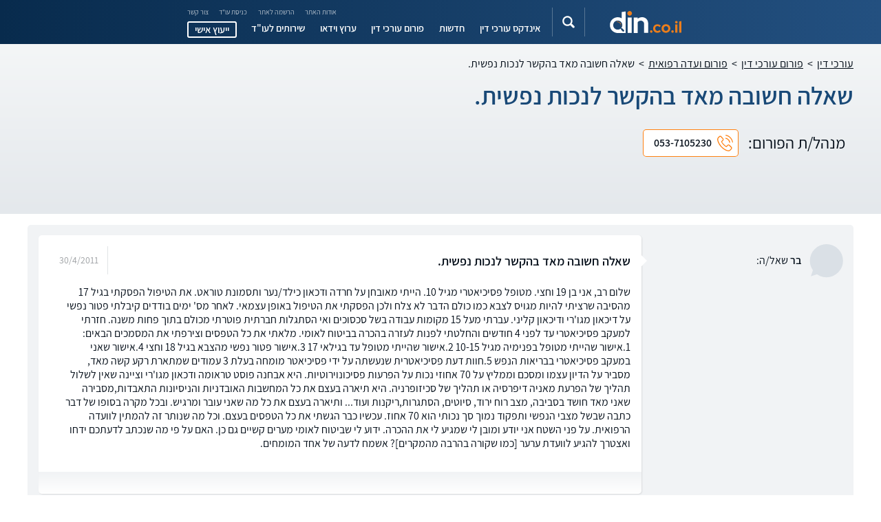

--- FILE ---
content_type: text/html
request_url: https://www.din.co.il/forum39/23779/
body_size: 20184
content:

<!DOCTYPE html PUBLIC "-//W3C//DTD XHTML 1.0 Transitional//EN" "https://www.w3.org/TR/xhtml1/DTD/xhtml1-transitional.dtd"><html   xmlns:og="https://opengraphprotocol.org/schema/"    	    xmlns:fb="https://www.facebook.com/2008/fbml" lang="he"><head>
<!-- Google Tag Manager -->
<script>(function(w,d,s,l,i){w[l]=w[l]||[];w[l].push({'gtm.start':
new Date().getTime(),event:'gtm.js'});var f=d.getElementsByTagName(s)[0],
j=d.createElement(s),dl=l!='dataLayer'?'&l='+l:'';j.async=true;j.src=
'https://www.googletagmanager.com/gtm.js?id='+i+dl;f.parentNode.insertBefore(j,f);
})(window,document,'script','dataLayer','GTM-PQDLG54');</script>

<!-- End Google Tag Manager -->
<meta name="google-site-verification" content="SX9_sOTzQgtjLzCjZmt_YIkE0FbwrRbP-F4blFQ7o9w" />
<meta http-equiv="Content-Type" content="text/xhtml; charset=windows-1255" />
<title>שאלה חשובה מאד בהקשר לנכות נפשית.  | פורום ועדה רפואית • din.co.il</title>
<meta name='keywords' content='' />
<meta name='description' content='פורום ועדה רפואית - שלום רב, אני בן 19 וחצי. מטופל פסיכיאטרי מגיל 10. הייתי מאובחן על חרדה ודכאון כילד/נער ותסמונת טוראט. את הטיפול הפסקתי בגיל 17 מהסיבה שרציתי להיות מגויס לצבא כמו כולם הדבר לא צלח ולכן הפסקתי את הטיפול באופן עצמאי. לאחר מס` ימים בודדים קיבלתי פטור נפשי על דיכאון מגו`רי ודיכאון קליני.   עברתי מעל 15 מקומות עבודה בשל סכסוכים ואי הסתגלות חברתית פוטרתי מכולם בתוך פחות משנה.  חזרתי למעקב פסיכיאטרי...' /><meta property="og:title" content="שאלה חשובה מאד בהקשר לנכות נפשית.  | פורום ועדה רפואית 053-7105230" /><meta property="og:type" content="website" /><meta property="og:url" content="https://www.din.co.il/forum39/23779/" /><meta property="og:site_name" content="din.co.il" /><meta property="fb:app_id" content="278828218836013" /><meta property="og:description" content="פורום ועדה רפואית - שלום רב, אני בן 19 וחצי. מטופל פסיכיאטרי מגיל 10. הייתי מאובחן על חרדה ודכאון כילד/נער ותסמונת טוראט. את הטיפול הפסקתי בגיל 17 מהסיבה שרציתי להיות מגויס לצבא כמו כולם הדבר לא צלח ולכן הפסקתי את הטיפול באופן עצמאי. לאחר מס` ימים בודדים קיבלתי פטור נפשי על דיכאון מגו`רי ודיכאון קליני.   עברתי מעל 15 מקומות עבודה בשל סכסוכים ואי הסתגלות חברתית פוטרתי מכולם בתוך פחות משנה.  חזרתי למעקב פסיכיאטרי..." /><meta property="og:image" content="https://www.din.co.il/assets/images/new/lawguidelogonew.png"/><meta property="fb:admins" content="738246648" /><link rel="image_src" href="https://www.din.co.il/assets/images/new/lawguidelogonew.png"/><link rel="canonical" href="https://www.din.co.il/forum39/23779/" />
<meta name="viewport" content="width=device-width, initial-scale=1.0">
<meta http-equiv="X-UA-Compatible" content="ie=edge">
<link async media="all" rel="stylesheet" href="https://www.din.co.il/all.css?ver=176"   >




</head><body   class="page-forum"    > 
<!-- Google Tag Manager (noscript) -->
<noscript><iframe src="https://www.googletagmanager.com/ns.html?id=GTM-PQDLG54" height="0" width="0" style="display:none;visibility:hidden"></iframe></noscript>
<!-- End Google Tag Manager (noscript) -->

<svg aria-hidden="true" style="position: absolute; width: 0; height: 0; overflow: hidden;" version="1.1" xmlns="http://www.w3.org/2000/svg" xmlns:xlink="http://www.w3.org/1999/xlink"><symbol id="icon-keyboard_arrow_down" viewBox="0 0 24 24"><title>keyboard_arrow_down</title><path d="M7.406 7.828l4.594 4.594 4.594-4.594 1.406 1.406-6 6-6-6z"></path></symbol>
<symbol id="icon-keyboard_arrow_up" viewBox="0 0 24 24"><title>keyboard_arrow_up</title><path d="M7.406 15.422l-1.406-1.406 6-6 6 6-1.406 1.406-4.594-4.594z"></path></symbol>
<symbol id="icon-visibility" viewBox="0 0 24 24"><title>visibility</title><path d="M12 9c1.641 0 3 1.359 3 3s-1.359 3-3 3-3-1.359-3-3 1.359-3 3-3zM12 17.016c2.766 0 5.016-2.25 5.016-5.016s-2.25-5.016-5.016-5.016-5.016 2.25-5.016 5.016 2.25 5.016 5.016 5.016zM12 4.5c5.016 0 9.281 3.094 11.016 7.5-1.734 4.406-6 7.5-11.016 7.5s-9.281-3.094-11.016-7.5c1.734-4.406 6-7.5 11.016-7.5z"></path></symbol>
<symbol id="icon-room" viewBox="0 0 24 24"><title>room</title><path d="M12 11.484c1.359 0 2.484-1.125 2.484-2.484s-1.125-2.484-2.484-2.484-2.484 1.125-2.484 2.484 1.125 2.484 2.484 2.484zM12 2.016c3.891 0 6.984 3.094 6.984 6.984 0 5.25-6.984 12.984-6.984 12.984s-6.984-7.734-6.984-12.984c0-3.891 3.094-6.984 6.984-6.984z"></path></symbol>
<symbol id="icon-star" viewBox="0 0 24 24"><title>star</title><path d="M12 17.25l-6.188 3.75 1.641-7.031-5.438-4.734 7.172-0.609 2.813-6.609 2.813 6.609 7.172 0.609-5.438 4.734 1.641 7.031z"></path></symbol>
<symbol id="icon-phone" viewBox="0 0 28 28"><title>phone</title><path d="M22.1 17.3c-0.6-0.6-1.3-0.9-2-0.9s-1.4 0.3-2 0.9l-1.9 1.9c-0.2-0.1-0.3-0.2-0.5-0.2-0.2-0.1-0.4-0.2-0.6-0.3-1.7-1.1-3.3-2.6-4.9-4.4-0.7-0.9-1.2-1.7-1.6-2.5 0.5-0.4 0.9-0.9 1.4-1.3 0.2-0.2 0.3-0.3 0.5-0.5 1.2-1.2 1.2-2.8 0-4.1l-1.5-1.7c-0.2-0.2-0.4-0.4-0.5-0.6-0.4-0.4-0.8-0.7-1.2-1.1-0.6-0.6-1.3-0.9-2-0.9s-1.3 0.3-1.9 0.9c0 0 0 0 0 0l-2 2c-0.8 0.8-1.2 1.7-1.3 2.8-0.1 1.7 0.4 3.3 0.8 4.4 1 2.6 2.4 5 4.5 7.5 2.6 3.1 5.7 5.5 9.2 7.2 1.4 0.6 3.2 1.4 5.2 1.5 0.1 0 0.3 0 0.4 0 1.4 0 2.5-0.5 3.4-1.5 0 0 0 0 0 0 0.3-0.4 0.7-0.7 1-1.1 0.3-0.2 0.5-0.5 0.8-0.8 0.6-0.6 0.9-1.3 0.9-2s-0.3-1.4-0.9-2l-3.3-3.2zM24.2 23.6c0 0 0 0 0 0-0.2 0.2-0.5 0.5-0.7 0.7-0.4 0.4-0.8 0.7-1.1 1.2-0.6 0.6-1.3 0.9-2.2 0.9-0.1 0-0.2 0-0.3 0-1.8-0.1-3.4-0.8-4.6-1.4-3.3-1.6-6.3-3.9-8.7-6.8-2-2.4-3.4-4.7-4.2-7.1-0.6-1.5-0.8-2.6-0.7-3.7 0-0.7 0.3-1.2 0.8-1.7l2-2c0.3-0.3 0.6-0.4 0.9-0.4 0.4 0 0.7 0.2 0.9 0.4 0 0 0 0 0 0 0.3 0.3 0.7 0.6 1 1 0.2 0.2 0.4 0.4 0.6 0.6l1.6 1.6c0.6 0.6 0.6 1.2 0 1.8-0.2 0.2-0.3 0.4-0.5 0.5-0.5 0.5-1 1-1.5 1.4 0 0 0 0 0 0-0.5 0.5-0.4 1-0.3 1.3 0 0 0 0 0 0.1 0.4 1 1 2 1.9 3.1v0c1.6 2 3.3 3.6 5.2 4.8 0.2 0.2 0.5 0.3 0.7 0.4s0.4 0.2 0.6 0.3c0 0 0 0 0.1 0 0.2 0.1 0.4 0.1 0.6 0.1 0.5 0 0.8-0.3 0.9-0.4l2-2c0.2-0.2 0.5-0.4 0.9-0.4s0.7 0.2 0.8 0.4c0 0 0 0 0 0l3.3 3.3c0.6 0.7 0.6 1.3 0 2z"></path><path d="M15.1 6.7c1.5 0.3 3 1 4.1 2.1s1.8 2.5 2.1 4.1c0.1 0.4 0.4 0.7 0.8 0.7 0 0 0.1 0 0.1 0 0.4-0.1 0.7-0.5 0.7-0.9-0.3-1.9-1.2-3.6-2.6-4.9s-3.1-2.2-4.9-2.6c-0.4-0.2-0.8 0.1-0.9 0.6-0.1 0.4 0.2 0.8 0.6 0.9z"></path><path d="M27.9 12.4c-0.5-3.1-2-5.9-4.2-8.1s-5-3.7-8.1-4.2c-0.4-0.1-0.8 0.2-0.9 0.6s0.2 0.8 0.7 0.9c2.7 0.5 5.3 1.8 7.3 3.8s3.3 4.5 3.8 7.3c0.1 0.4 0.4 0.7 0.8 0.7 0 0 0.1 0 0.1 0 0.3-0.2 0.6-0.6 0.5-1z"></path></symbol>
<symbol id="icon-message" viewBox="0 0 28 28"><title>message</title><path d="M25.2 6.952h-7.145v-4.152c0-1.352-1.062-2.414-2.414-2.414h-12.841c-1.352 0-2.414 1.062-2.414 2.414v22.303c0 1.352 1.062 2.414 2.414 2.414h12.841c1.352 0 2.414-1.062 2.414-2.414v-4.441l2.703-2.703h4.441c1.352 0 2.414-1.062 2.414-2.414v-6.276c-0.097-1.255-1.159-2.317-2.414-2.317zM2.028 2.8c0-0.483 0.386-0.772 0.772-0.772h12.841c0.483 0 0.772 0.386 0.772 0.772v0.772h-14.386v-0.772zM16.414 25.2c0 0.483-0.386 0.772-0.772 0.772h-12.841c-0.483 0-0.772-0.386-0.772-0.772v-2.414h14.386v2.414zM16.414 21.241h-14.386v-16.028h14.386v1.738h-0.772c-1.352 0-2.414 1.062-2.414 2.414v6.372c0 1.352 1.062 2.414 2.414 2.414h0.772c0 0.193 0 2.703 0 3.090zM25.972 15.641c0 0.483-0.386 0.772-0.772 0.772h-4.731c-0.193 0-0.386 0.097-0.579 0.193l-1.834 1.834v-1.255c0-0.483-0.386-0.772-0.772-0.772h-1.545c-0.483 0-0.772-0.386-0.772-0.772v-6.372c0-0.483 0.386-0.772 0.772-0.772h9.559c0.483 0 0.772 0.386 0.772 0.772v6.372z"></path><path d="M23.559 10.041h-6.372c-0.483 0-0.772 0.386-0.772 0.772s0.386 0.772 0.772 0.772h6.372c0.483 0 0.772-0.386 0.772-0.772s-0.29-0.772-0.772-0.772z"></path><path d="M20.372 13.228h-3.186c-0.483 0-0.772 0.386-0.772 0.772s0.386 0.772 0.772 0.772h3.186c0.483 0 0.772-0.386 0.772-0.772s-0.29-0.772-0.772-0.772z"></path></symbol>
<symbol id="icon-chat" viewBox="0 0 28 28"><title>chat</title><path d="M23.2 4.8c-2.4-2.5-5.7-3.8-9.2-3.8s-6.8 1.3-9.2 3.8c-4.8 4.7-5.1 12.3-0.9 17.5-0.6 1.2-1.3 2-2.1 2.4-0.5 0.2-0.7 0.7-0.7 1.3 0.1 0.5 0.5 0.9 1 1 0.4 0 0.7 0 1 0v0c1.6 0 3.3-0.6 4.7-1.5 1.9 1 4 1.6 6.2 1.6 3.5 0 6.8-1.4 9.2-3.8s3.8-5.8 3.8-9.3-1.3-6.8-3.8-9.2zM22.2 22.2c-2.2 2.2-5.1 3.4-8.2 3.4-2.1 0-4.1-0.6-5.9-1.6-0.1-0.1-0.2-0.1-0.4-0.1s-0.3 0.1-0.5 0.2c-1.7 1.3-3.4 1.5-4.1 1.5 0.9-0.7 1.6-1.7 2.2-3.1 0.1-0.3 0.1-0.6-0.1-0.8-4-4.6-3.8-11.5 0.5-15.8 2.3-2.3 5.2-3.5 8.3-3.5s6 1.2 8.2 3.4c4.5 4.5 4.5 11.9 0 16.4z"></path><path d="M19.5 9.7h-11c-0.4 0-0.7 0.3-0.7 0.7s0.3 0.7 0.7 0.7h10.9c0.4 0 0.7-0.3 0.7-0.7 0.1-0.4-0.2-0.7-0.6-0.7z"></path><path d="M19.5 13.3h-11c-0.4 0-0.7 0.3-0.7 0.7s0.3 0.7 0.7 0.7h10.9c0.4 0 0.7-0.3 0.7-0.7s-0.2-0.7-0.6-0.7z"></path><path d="M19.5 16.8h-11c-0.4 0-0.7 0.3-0.7 0.7s0.3 0.7 0.7 0.7h10.9c0.4 0 0.7-0.3 0.7-0.7 0.1-0.3-0.2-0.7-0.6-0.7z"></path></symbol>
<symbol id="icon-expand_more" viewBox="0 0 24 24"><title>expand_more</title><path d="M16.594 8.578l1.406 1.406-6 6-6-6 1.406-1.406 4.594 4.594z"></path></symbol>
<symbol id="icon-add" viewBox="0 0 16 16"><title>add</title><path d="M12.656 8.656h-4v4h-1.313v-4h-4v-1.313h4v-4h1.313v4h4v1.313z"></path></symbol>
<symbol id="icon-search" viewBox="0 0 16 16"><title>search</title><path d="M15.56 15.56c-0.587 0.587-1.538 0.587-2.125 0l-2.652-2.652c-1.090 0.699-2.379 1.116-3.771 1.116-3.872 0-7.012-3.139-7.012-7.012s3.14-7.012 7.012-7.012c3.873 0 7.012 3.139 7.012 7.012 0 1.391-0.417 2.68-1.116 3.771l2.652 2.652c0.587 0.587 0.587 1.538 0 2.125zM7.012 2.003c-2.766 0-5.009 2.242-5.009 5.009s2.243 5.009 5.009 5.009c2.766 0 5.009-2.242 5.009-5.009s-2.242-5.009-5.009-5.009z"></path></symbol>
<symbol id="icon-p" viewBox="0 0 24 24"><title>p</title><path d="M18.943 5.057c-1.886-1.886-4.286-2.829-6.943-2.829-2.571 0-5.057 1.029-6.943 2.829-3.514 3.514-3.857 9.257-0.686 13.114-0.429 0.857-0.943 1.457-1.543 1.8-0.343 0.171-0.514 0.6-0.514 0.943 0.086 0.429 0.343 0.686 0.771 0.771 0.257 0 0.429 0.086 0.686 0.086v0c1.2 0 2.486-0.429 3.514-1.114 1.457 0.771 3 1.2 4.629 1.2 2.571 0 5.057-1.029 6.943-2.829s2.829-4.286 2.829-6.943-0.943-5.143-2.743-7.029zM18.086 18.086c-1.629 1.629-3.771 2.571-6.086 2.571-1.543 0-3.086-0.429-4.371-1.2-0.086-0.086-0.171-0.086-0.257-0.086s-0.257 0-0.343 0.086c-1.286 0.943-2.486 1.114-3.086 1.114 0.686-0.514 1.2-1.286 1.714-2.314 0.086-0.171 0.086-0.429-0.086-0.6-3-3.429-2.829-8.657 0.343-11.829 1.629-1.629 3.771-2.571 6.086-2.571s4.457 0.857 6.086 2.571c3.429 3.429 3.429 8.914 0 12.257z"></path><path d="M12.514 16.114v-8.143c0-0.343-0.257-0.514-0.514-0.514-0.343 0-0.514 0.257-0.514 0.514v8.143c0 0.343 0.257 0.514 0.514 0.514 0.343 0 0.514-0.257 0.514-0.514z"></path><path d="M16.114 11.486h-8.143c-0.343 0-0.514 0.257-0.514 0.514 0 0.343 0.257 0.514 0.514 0.514h8.143c0.343 0 0.514-0.257 0.514-0.514 0-0.343-0.257-0.514-0.514-0.514z"></path></symbol>		
<symbol id="icon-v" viewBox="0 0 24 24"><title>v</title><path d="M19.029 4.971c-1.886-1.886-4.371-2.914-7.029-2.914s-5.143 1.029-7.029 2.914c-1.886 1.886-2.914 4.371-2.914 7.029s1.029 5.143 2.914 7.029c1.886 1.886 4.371 2.914 7.029 2.914s5.143-1.029 7.029-2.914 2.914-4.371 2.914-7.029-1.029-5.143-2.914-7.029zM12 20.829c-4.886 0-8.829-3.943-8.829-8.829s3.943-8.829 8.829-8.829 8.829 3.943 8.829 8.829-3.943 8.829-8.829 8.829z"></path><path d="M16.8 8.829c-0.257-0.257-0.6-0.257-0.857 0l-5.143 5.143-2.743-2.743c-0.257-0.257-0.6-0.257-0.857 0s-0.257 0.6 0 0.857l3.171 3.171c0.086 0.086 0.257 0.171 0.429 0.171s0.257-0.086 0.429-0.171l5.571-5.571c0.171-0.257 0.171-0.686 0-0.857z"></path></symbol>
<symbol id="icon-keyboard_arrow_left" viewBox="0 0 24 24"><title>keyboard_arrow_left</title><path d="M15.422 16.594l-1.406 1.406-6-6 6-6 1.406 1.406-4.594 4.594z"></path></symbol>
<symbol id="icon-location_on" viewBox="0 0 24 24"><title>location_on</title><path d="M12 11.484q1.031 0 1.758-0.727t0.727-1.758-0.727-1.758-1.758-0.727-1.758 0.727-0.727 1.758 0.727 1.758 1.758 0.727zM12 2.016q2.906 0 4.945 2.039t2.039 4.945q0 1.453-0.727 3.328t-1.758 3.516-2.039 3.070-1.711 2.273l-0.75 0.797q-0.281-0.328-0.75-0.867t-1.688-2.156-2.133-3.141-1.664-3.445-0.75-3.375q0-2.906 2.039-4.945t4.945-2.039z"></path></symbol>
<symbol id="icon-phone_in_talk" viewBox="0 0 24 24"><title>phone_in_talk</title><path d="M15 12q0-1.219-0.891-2.109t-2.109-0.891v-2.016q2.063 0 3.539 1.477t1.477 3.539h-2.016zM18.984 12q0-2.906-2.039-4.945t-4.945-2.039v-2.016q3.75 0 6.375 2.625t2.625 6.375h-2.016zM20.016 15.516q0.422 0 0.703 0.281t0.281 0.703v3.516q0 0.422-0.281 0.703t-0.703 0.281q-7.031 0-12.023-4.992t-4.992-12.023q0-0.422 0.281-0.703t0.703-0.281h3.516q0.422 0 0.703 0.281t0.281 0.703v0.047q0 1.922 0.563 3.516 0.094 0.188 0.094 0.328 0 0.469-0.328 0.703l-2.203 2.203q0.938 1.781 2.883 3.727t3.727 2.883l2.203-2.203q0.328-0.328 0.703-0.328 0.141 0 0.328 0.094 1.688 0.563 3.563 0.563z"></path></symbol>
</svg>
<CENTER><div   id="DivMeesageSearch11"  style="position: absolute;      top: 0;      left: 0;      width: 100%;      height: 100%;      background-color: #000;      filter:alpha(opacity=50);      -moz-opacity:0.5;      -khtml-opacity: 0.5;      opacity: 0.5;      z-index: 5000;      text-align: center;display:none;  "   align="center"></div><div  id="DivMeesageSearch"  width="100%" height="100%" style="z-index:5001;display:none;width:100%;top:0px;left:0px;height:100%;padding-top:200px;position:absolute;" align=center ><!--<iframe src="/popupcontactprint.asp?f=39" width="410" height="300" style="padding:0px;margin:0px;" dir=rtl FRAMEBORDER=0 MARGINHEIGHT=0 MARGINWIDTH=0 SCROLLING="no"></iframe>--></div></CENTER><div id="SMSFormDiv" style="position:absolute;width:600px;height:300px;display:none;z-index:200;"></div>
<div id="CVFormDiv" style="position:absolute;width:400px;height:240px;display:none;z-index:200;"></div>
<div id="ForumContactFormDiv" style="position:absolute;width:400px;height:350px;display:none;z-index:200;"></div>

<header class="header"><div class="header-container"><button id="menuToggle"   title="פתח/סגור תפריט" aria-expanded="false"><span></span><span></span><span></span></button>
<a href="https://www.din.co.il/"  title="עורכי דין din.co.il" class="logo"><img src="/assets/images/new/din-logo-header2.svg" width="210" height="48" alt="עורכי דין din.co.il" loading="lazy"></a><button id="searchToggle"  title="חיפוש חופשי" name="searchToggle" aria-expanded="false" class="search-button"><svg><use xlink:href="/assets/images/sprite.svg#icon-search"></use></svg></button>
<div id="searchBar"><div class="searchbar"><input type="search" aria-label="חיפוש חופשי באתר"  id="SearchSiteInput" name="q" zzzdata-autocomplete="/ajax/GetQACT.asp"   placeholder="חיפוש חופשי באתר"><button  onclick="javascript:if(document.getElementById('SearchSiteInput').value!=''){if(document.getElementById('SearchSiteInput').value!='חיפוש חופשי באתר'){location.href='https://www.din.co.il/searchsite.asp?q=' + document.getElementById('SearchSiteInput').value}}"><svg><use xlink:href="/assets/images/sprite.svg#icon-search"></use></svg></button></div></div>

<div class="navigation-container"><nav class="secondary-nav"><ul class="main-menu">
<li class="menu-item"><a href="https://www.din.co.il/about.asp" title='אודות האתר' >אודות האתר</a></li>
<li class="menu-item"><a href="#" onclick="javascript:location.href='https://www.din.co.il/live/userForm.asp'; return false;" >הרשמה לאתר</a></li>
<li class="menu-item"><a href="#" onclick="javascript:location.href='https://www.din.co.il/live/loginForm.asp'; return false;"  >כניסת עו"ד</a></li>
<li class="menu-item"><a href="#" onclick="javascript:location.href='https://www.din.co.il/contact.asp'; return false;">צור קשר</a></li>

</ul></nav><nav class="primary-nav"><ul class="main-menu">
<li class="menu-item"><a href="https://www.din.co.il/SearchLawyer.asp?it=31"   title="אינדקס עורכי דין" >אינדקס עורכי דין</a></li>
<li class="menu-item"><a href="https://www.din.co.il/news.asp"    title="חדשות " >חדשות </a></li>
<li class="menu-item"><a href="https://www.din.co.il/forum/lawyers.asp"   title="פורום עורכי דין">פורום עורכי דין</a></li>
<li class="menu-item"><a href="https://www.din.co.il/SearchVideo.asp"   title="ערוץ וידאו" >ערוץ וידאו</a></li>

<li class="menu-item"><a href="https://www.din.co.il/SearchLawyer.asp?it=32" title="שירותים לעורכי דין"   >שירותים לעו"ד</a></li>
<li class="menu-item consulting"><button name="consult" class="open-button">ייעוץ אישי</button></li>
</ul></nav>
</div>


</div></header>








<div class="top">
		<div class="content-box">
			<div class="breadcrumbs">
				<a href="https://www.din.co.il/" class="breadcrumbs__section">עורכי דין</a>
				<span class="breadcrumbs__divider">&gt;</span>
				<a href="/forum/lawyers.asp"  class="breadcrumbs__section">פורום עורכי דין</a> <span class="breadcrumbs__divider">&gt;</span>   <a href="https://www.din.co.il/forum39/"  class="breadcrumbs__section">פורום ועדה רפואית</a> <span class="breadcrumbs__divider">&gt;</span>   <span class="breadcrumbs__section breadcrumbs__section--active">שאלה חשובה מאד בהקשר לנכות נפשית. </span>
			</div>

			<h1 style="margin: 0 0 .75em;text-align: right">שאלה חשובה מאד בהקשר לנכות נפשית. </h1>

 



			<div class="flex">
				<div class="flex-item">
					<div class="about-lawyer">
						<div style="display: flex; align-items: center; margin: 0 0 1.5em;">
							
							<div class="about-lawyer-h3">מנהל/ת הפורום:  &nbsp; </div>

					<a href="tel:053-7105230" class="call">
						<span class="icon"><svg class="icon-phone"><use xlink:href="#icon-phone"></use></svg></span>
						<span class="text text--mobile">חייגו אליי</span>
						<span class="text text--desktop">053-7105230</span>
					</a>

						</div>

 



					</div>
				</div>



			</div>






		
		</div>
	</div>
	<section class="forum-section">
		<div class="content-box">
 

			<ul class="faq__list"     >




 
<li class="faq__list-item"><ul><li class="faq"   >							<div class="faq__user" >								<div class="faq__user-first-letter"><span></span></div>								<div class="faq__user-name" style="font-size:100%;"><strong >בר</strong> שאל/ה:</div>							</div>							<div class="faq__content" >								<div class="faq__content-top" >									<div style="flex:1;">										<div class="faq__question-wrapper">											<div class="faq__question"  style="font-size:115%;"   ><strong>שאלה חשובה מאד בהקשר לנכות נפשית. </strong></div>											<div class="faq__date" >30/4/2011</div>										</div>										<div id="AllText23779" class="faq__answer MessageText23779"  >											<p>שלום רב, אני בן 19 וחצי. מטופל פסיכיאטרי מגיל 10.
הייתי מאובחן על חרדה ודכאון כילד/נער ותסמונת טוראט.
את הטיפול הפסקתי בגיל 17 מהסיבה שרציתי להיות מגויס לצבא כמו כולם הדבר לא צלח ולכן הפסקתי את הטיפול באופן עצמאי. לאחר מס' ימים בודדים קיבלתי פטור נפשי על דיכאון מגו'רי ודיכאון קליני. 

עברתי מעל 15 מקומות עבודה בשל סכסוכים ואי הסתגלות חברתית פוטרתי מכולם בתוך פחות משנה.

חזרתי למעקב פסיכיאטרי עד לפני 4 חודשים והחלטתי לפנות לעזרה בהכרה בביטוח לאומי.

מלאתי את כל הטפסים וצירפתי את המסמכים הבאים:
1.אישור שהייתי מטופל בפנימיה מגיל 10-15 
2.אישור שהייתי מטופל עד בגילאי 17 
3.אישור פטור נפשי מהצבא בגיל 18 וחצי 
4.אישור שאני במעקב פסיכיאטרי בבריאות הנפש
5.חוות דעת פסיכיאטרית שנעשתה על ידי פסיכיאטר מומחה בעלת 3 עמודים שמתארת רקע קשה מאד, מסביר על הדיון עצמו ומסכם וממליץ על 70 אחוזי נכות על הפרעות פסיכונוירוטיות.
היא אבחנה פוסט טראומה ודכאון מגו'רי וציינה שאין לשלול תהליך של הפרעת מאניה דיפרסיה או תהליך של סכיזופרניה.
היא תיארה בעצם את כל המחשבות האובדניות והניסיונות התאבדות,מסבירה שאני מאד חושד בסביבה, מצב רוח ירוד, סיוטים, הסתגרות,ריקנות ועוד... ותיארה בעצם את כל מה שאני עובר ומרגיש.

ובכל מקרה בסופו של דבר כתבה שבשל מצבי הנפשי ותפקוד נמוך סך נכותי הוא 70 אחוז.

עכשיו כבר הגשתי את כל הטפסים בעצם. וכל מה שנותר זה להמתין לוועדה הרפואית. על פני השטח אני יודע ומובן לי שמגיע לי את ההכרה. ידוע לי שביטוח לאומי מערים קשיים גם כן. האם על פי מה שנכתב לדעתכם ידחו ואצטרך להגיע לוועדת ערער [כמו שקורה בהרבה מהמקרים]?
אשמח לדעה של אחד המומחים.<div id="ResponeDiv23779" ></div></p>										</div>									</div>								</div>								<div   class="MessageText23779">									<div class="faq__content-bottom" >									</div><div id="EditDiv23779" ></div>								</div>							</div>						</li><li class="faq"   >							<div class="faq__user" >								<div class="faq__user-first-letter"><span></span></div>								<div class="faq__user-name" style="font-size:100%;"><strong >עו"ד טל זהבי</strong> הגיב/ה:</div>							</div>							<div class="faq__content" >								<div class="faq__content-top" >									<div style="flex:1;">										<div class="faq__question-wrapper">											<div class="faq__question"  style="font-size:115%;"   ><b>ועדה רפואית</b></div>											<div class="faq__date" >30/4/2011</div>										</div>										<div id="AllText23782" class="faq__answer MessageText23782"  >											<p>הוועדה הרפואית אינה דוחה את כל מי שפונה אליה באופן אוטומטי.
הוועדה תעיין במסמכים ותקבע את נכותך הנפשית. במידה והמסמכים תומכים בנכות רפואית גבוהה, הוועדה תעניק לך אותם.
יש לראות רק שהוועדה תעניק את מלוא הנכות ולא רק נכות חלקית או נכות שהיא על הצד הנמוך שאינה משקפת את מלוא הבעיות מהן אתה סובל.<!--include file="contactformgrey.asp"--><br /><p style="clear:both;font-size:14px;">המידע המוצג כאן אינו מהווה ייעוץ משפטי ו/או המלצה מכל סוג ו/או חוות דעת, מומלץ לפנות לייעוץ מקצועי טרם נקיטת כל הליך. כל הסתמכות על המידע המוצג כאן היא באחריותך בלבד. הגלישה באתר היא בכפוף <a href="https://www.din.co.il/terms.asp"  rel="nofollow" target="_blank" style="font-size:14px;"><u>לתקנון האתר</u></a></p><div id="ResponeDiv23782" ></div></p>										</div>									</div>								</div>								<div   class="MessageText23782">									<div class="faq__content-bottom" >									</div><div id="EditDiv23782" ></div>								</div>							</div>						</li></ul></li>
















				 
			</ul>




<A HREF="https://www.din.co.il/forum39/">חזרה לפורום</A>
		</div>


	</section>




<p><BR><BR></p>

<section class="recent-forums"><div class="recent-forums-container"><div class="recent-forums-heading-wrapper"><span class="recent-forums-h2">עכשיו בפורום</span></div><div class="recent-forums-slider-wrapper"><div class="recent-forums-slider" dir="rtl">
<div class="recent-forum"><div class="recent-forum-h3"><a  href="https://www.din.co.il/forum39/535208/" title='שליחת מסמכים להחמרה כשבוע לאחר ועדה רפואית'>שליחת מסמכים להחמרה כשבוע לאחר ועדה רפואית</a></div>
<dl><dd>אלינור</dd>
</dl></div><div class="recent-forum"><div class="recent-forum-h3"><a  href="https://www.din.co.il/forum39/24481/" title='להתכונן לועדה רפואית במשרד הביטחון'>להתכונן לועדה רפואית במשרד הביטחון</a></div>
<dl><dd>נירו</dd>
</dl></div><div class="recent-forum"><div class="recent-forum-h3"><a  href="https://www.din.co.il/forum39/280501/" title='זימון לוועדה רפואית בגלל מחלה'>זימון לוועדה רפואית בגלל מחלה</a></div>
<dl><dd>מיטל</dd>
</dl></div><div class="recent-forum"><div class="recent-forum-h3"><a  href="https://www.din.co.il/forum39/28572/" title='ועדדה רפואית האם כדאי???'>ועדדה רפואית האם כדאי???</a></div>
<dl><dd>מיכל</dd>
</dl></div><div class="recent-forum"><div class="recent-forum-h3"><a  href="https://www.din.co.il/forum39/135962/" title='זימון לוועדה רפואית המוסד לביטוח לאומי לאחר החלפת מפרק ירך'>זימון לוועדה רפואית המוסד לביטוח לאומי לאחר החלפת מפרק ירך</a></div>
<dl><dd>אילנה</dd>
</dl></div><div class="recent-forum"><div class="recent-forum-h3"><a  href="https://www.din.co.il/forum39/109739/" title='זימון לועדה רפואית אחרי שנקבעו אחוזי נכות זמנית'>זימון לועדה רפואית אחרי שנקבעו אחוזי נכות זמנית</a></div>
<dl><dd>עינת</dd>
</dl></div><div class="recent-forum"><div class="recent-forum-h3"><a  href="https://www.din.co.il/forum39/58022/" title='השפעת אחוזי נכות משרד הביטחון-חברת הביטוח'>השפעת אחוזי נכות משרד הביטחון-חברת הביטוח</a></div>
<dl><dd>אייל</dd>
</dl></div><div class="recent-forum"><div class="recent-forum-h3"><a  href="https://www.din.co.il/forum39/495310/" title='ערעור על קביעת ועדה רפואית של ביטוח לאומי'>ערעור על קביעת ועדה רפואית של ביטוח לאומי</a></div>
<dl><dd>אנה</dd>
</dl></div><div class="recent-forum"><div class="recent-forum-h3"><a  href="https://www.din.co.il/forum39/480866/" title='הוצאת בלוטות לימפה והשפעה על ועדה רפואית'>הוצאת בלוטות לימפה והשפעה על ועדה רפואית</a></div>
<dl><dd>דור</dd>
</dl></div><div class="recent-forum"><div class="recent-forum-h3"><a  href="https://www.din.co.il/forum39/22353/" title='האם מגיע לי  פנסיית נכות לדעתך? למי לפנות ? '>האם מגיע לי  פנסיית נכות לדעתך? למי לפנות ? </a></div>
<dl><dd>יוסי </dd>
</dl></div></div></div></div></section>


	<!-- -------------------------------- RECENT FORUMS -------------------------------- -->






	<!-- -------------------------------- FORM SECTION -------------------------------- -->
 

	<!-- -------------------------------- POSTS SECTION -------------------------------- -->

		 <!--include file="../globalinc2/articlesinsearch.asp"-->

	<!-- -------------------------------- NEWS SECTION -------------------------------- -->

		 <!--include file="../globalinc2/newshomepage.asp"-->

	<!-- -------------------------------- FORM SECTION -------------------------------- -->

	

	<!-- -------------------------------- FLOATING BUTTONS -------------------------------- -->

<!--<button class="fixed-consulting is-hidden--desktop" style="background:none;box-shadow:inset 0 0 0 rgb(0 0 0 / 20%)"><A HREF="https://wa.me/972547361708" TARGET="_blank"><img class="lazy" src="https://images2.din.co.il/mobile/images/pixel.gif" data-src="https://www.din.co.il/assets/images/wa1.svg"   alt=""></A></button>-->











	<!-- -------------------------------- FOOTER -------------------------------- -->











<footer class="footer"><div style="margin: 0 auto; max-width: 1200px;">



<div class="menu-wrapper"><nav><ul class="menu"><li class="menu-item"><strong><span><a href="https://www.din.co.il/SearchLawyer.asp?it=31" title='חיפוש עורך דין'>חיפוש עורך דין</a></span><svg><use xlink:href="/assets/images/sprite.svg#icon-expand_more"></use></svg></strong><ul class="submenu"><li class="submenu-item"><a href="https://www.din.co.il/SearchLawyer.asp?it=31&cid=311" title='עורכי דין - פלילי'>פלילי</a></li><li class="submenu-item"><a href="https://www.din.co.il/SearchLawyer.asp?it=31&cid=313" title='עורכי דין - דיני עבודה'>דיני עבודה</a></li><li class="submenu-item"><a href="https://www.din.co.il/SearchLawyer.asp?it=31&cid=3111" title='עורכי דין - דיני משפחה'>דיני משפחה</a></li><li class="submenu-item"><a href="https://www.din.co.il/SearchLawyer.asp?it=31&cid=317" title='עורכי דין - הוצאה לפועל'>הוצאה לפועל</a></li><li class="submenu-item"><a href="https://www.din.co.il/SearchLawyer.asp?it=31&cid=318" title='עורכי דין - תעבורה'>תעבורה</a></li><li class="submenu-item"><a href="https://www.din.co.il/SearchLawyer.asp?it=31&lang=6" title='עורכי דין דוברי רוסית'>דוברי רוסית</a></li><li class="submenu-item"><a href="https://www.din.co.il/SearchLawyer.asp?it=31&cid=314" title='עורכי דין - נזקי גוף'>נזקי גוף</a></li><li class="submenu-item"><a href="https://www.din.co.il/SearchLawyer.asp?it=31&lang=1" title='עורכי דין דוברי אנגלית'>דוברי אנגלית</a></li><li class="submenu-item"><a href="https://www.din.co.il/SearchLawyer.asp?it=31&cid=315" title='עורכי דין - רשלנות רפואית'>רשלנות רפואית</a></li><li class="submenu-item"><a href="https://www.din.co.il/SearchLawyer.asp?it=31&lang=7" title='עורכי דין דוברי ערבית'>דוברי ערבית</a></li><li class="submenu-item"><a href="https://www.din.co.il/SearchLawyer.asp?it=31&cid=317&scid=171" title='עורכי דין - פשיטת רגל'>פשיטת רגל</a></li><li class="submenu-item"><a href="https://www.din.co.il/SearchLawyer.asp?it=31&lang=2" title='עורכי דין דוברי צרפתית'>דוברי צרפתית</a></li><li class="submenu-item"><a href="https://www.din.co.il/SearchLawyer.asp?it=31&cid=3110" title='עורכי דין - מיסים'>מיסים</a></li></ul></li><li class="menu-item"><strong><span><a href="https://www.din.co.il/SearchLawyer.asp?it=31&cid=4217" title='עורך דין לפי עיר'>עורך דין לפי עיר</a></span><svg><use xlink:href="/assets/images/sprite.svg#icon-expand_more"></use></svg></strong><ul class="submenu"><li  class="submenu-item"><a href="https://www.din.co.il/SearchLawyer.asp?it=31&cid=4217&scid=500" title='עורכי דין בתל אביב'>תל אביב</a></li><li  class="submenu-item"><a href="https://www.din.co.il/SearchLawyer.asp?it=31&cid=4217&scid=549" title='עורכי דין בבאר שבע'>באר שבע</a></li><li  class="submenu-item"><a href="https://www.din.co.il/SearchLawyer.asp?it=31&cid=4217&scid=482" title='עורכי דין בחיפה'>חיפה</a></li><li  class="submenu-item"><a href="https://www.din.co.il/SearchLawyer.asp?it=31&cid=4217&scid=550" title='עורכי דין בירושלים'>ירושלים</a></li><li  class="submenu-item"><a href="https://www.din.co.il/SearchLawyer.asp?it=31&cid=4217&scid=494" title='עורכי דין בחדרה'>חדרה</a></li><li  class="submenu-item"><a href="https://www.din.co.il/SearchLawyer.asp?it=31&cid=4217&scid=496" title='עורכי דין בנתניה'>נתניה</a></li><li  class="submenu-item"><a href="https://www.din.co.il/SearchLawyer.asp?it=31&cid=4217&scid=504" title='עורכי דין ברמת גן'>רמת גן</a></li><li  class="submenu-item"><a href="https://www.din.co.il/SearchLawyer.asp?it=31&cid=4217&scid=507" title='עורכי דין בראשון לציון'>ראשון לציון</a></li><li  class="submenu-item"><a href="https://www.din.co.il/SearchLawyer.asp?it=31&cid=4217&scid=506" title='עורכי דין בפתח תקווה'>פתח תקווה</a></li><li  class="submenu-item"><a href="https://www.din.co.il/SearchLawyer.asp?it=31&cid=4217&scid=518" title='עורכי דין באשדוד'>אשדוד</a></li></ul></li><li class="menu-item"><strong><span><a href="https://www.din.co.il/forum/"  title='פורומים משפטיים'>פורומים משפטיים</a></span><svg><use xlink:href="/assets/images/sprite.svg#icon-expand_more"></use></svg></strong><ul class="submenu"><li class="submenu-item"><a href="https://www.din.co.il/forum/lawyers.asp#ForumCat3111" title='פורום דיני משפחה'>פורום דיני משפחה</a></li><li class="submenu-item"><a href="https://www.din.co.il/forum/lawyers.asp#ForumCat313" title='פורום דיני עבודה'>פורום דיני עבודה</a></li><li class="submenu-item"><a href="https://www.din.co.il/forum/lawyers.asp#ForumCat3113" title='פורום מקרקעין'>פורום מקרקעין</a></li><li class="submenu-item"><a href="https://www.din.co.il/forum/lawyers.asp#ForumCat317" title='פורום הוצאה לפועל'>פורום הוצאה לפועל</a></li><li class="submenu-item"><a href="https://www.din.co.il/forum/lawyers.asp#ForumCat318" title='פורום תעבורה'>פורום תעבורה</a></li><li class="submenu-item"><a href="https://www.din.co.il/forum/lawyers.asp#ForumCat314" title='פורום נזקי גוף'>פורום נזקי גוף</a></li><li class="submenu-item"><a href="https://www.din.co.il/forum/lawyers.asp#ForumCat311" title='פורום פלילי'>פורום פלילי</a></li><li class="submenu-item"><a href="https://www.din.co.il/forum/forum.asp?f=37" title='פורום צרכנות'>פורום צרכנות</a></li><li class="submenu-item"><a href="https://www.din.co.il/forum/lawyers.asp#ForumCat3110" title='פורום מיסים'>פורום מיסים</a></li></ul></li><li class="menu-item"><strong><span>כלים ושירותים</span><svg><use xlink:href="/assets/images/sprite.svg#icon-expand_more"></use></svg></strong><ul class="submenu"><li class="submenu-item"><a href="https://www.din.co.il/adv.asp" title='פרסום עורכי דין'><b>פרסום עורכי דין</b></a></li><li class="submenu-item"><a href="https://www.din.co.il/jobs.asp" title='דרושים עורכי דין'>דרושים עורכי דין</a></li><li class="submenu-item"><a href="https://www.din.co.il/office.asp" title=''>משרדים לעורכי דין</a></li><li class="submenu-item"><a href="https://www.din.co.il/about.asp" title='הצטרפו לאחרונה'>אודות האתר</a></li><li class="submenu-item"><a href="https://www.din.co.il/terms.asp" title='תקנון האתר'>תקנון האתר</a></li><li class="submenu-item"><a href="https://www.din.co.il/privacy.asp" title='מדיניות הפרטיות'>מדיניות הפרטיות</a></li><li class="submenu-item"><a href="https://www.din.co.il/sitemap/" title='מפת אתר'>מפת אתר</a></li><li class="submenu-item"><a href="https://www.din.co.il/contactus.asp" title='צור קשר'>צור קשר</a></li></ul></li></ul></nav><div class="box-wrapper"   ><strong>הזדמנות להכיר</strong><div class="box" style="margin-top:1.8em;"><div class="img-wrapper"><img class="lazy" src="https://images2.din.co.il/mobile/images/pixel.gif" data-src="https://images1.din.co.il/upload/60982_.jpg"  style="width:70px;" alt='משרד עו"ד ונוטריון איריס גרבר'></div><span>משרד עו"ד ונוטריון איריס גרבר</span><p>ניסיון של כ-3 עשורים, בתחום דיני המשפחה על כלל נושאיו השונים, לרבות גירושין, הסכמי ממון, הסכמי חיים משותפים, פירוק שיתוף</p><a href="https://www.din.co.il/lawyers/5461/8083/" title='משרד עו"ד ונוטריון איריס גרבר'>תכירו יותר</a></div></div></div>






<div class="branding">
<div class="bottom-logo-wrapper" style="text-align:center;max-width:180px;">
	<a href="https://www.din.co.il/"  title="עורכי דין din.co.il"  class="bottom-logo"><img class="lazy" src="https://images2.din.co.il/mobile/images/pixel.gif" data-src="https://www.din.co.il/assets/images/new/din-logo-footer.svg" alt="עורכי דין din.co.il"></a>
	<div class="social"><a href="https://www.youtube.com/user/LawGuide1/" target="_blank" class="youtube"><svg><use xlink:href="/assets/images/sprite.svg#icon-youtube"></use></svg></a><a href="https://www.facebook.com/din.co.il/" target="_blank" class="facebook"><svg><use xlink:href="/assets/images/sprite.svg#icon-facebook"></use></svg></a><!--<a href="#"  onclick="javascript:AddAccessibility(); return false;" ><img class="lazy" src="https://images2.din.co.il/mobile/images/pixel.gif" data-src="https://www.din.co.il/assets/images/handy3.png" alt="נגישות"></a>-->
</div>


<div  class="fb-like" data-href="https://www.din.co.il/forum39/" data-width="103" data-layout="button" data-action="like" data-size="small" data-show-faces="false" data-share="true"></div></div></div><div class="fb-page" style="width:283px;"></div><div class="copyright"><p>&copy; כל הזכויות שמורות - עורכי דין ומידע משפטי בישראל</p></div></div></footer>

<div class="modal closed" id="modal"><div class="modal-content"><div class="modal-header"><div class="image-wrapper"><div class="indicator"></div><div class="image-box"><img src="https://images2.din.co.il/Upload/" alt=""></div></div><div class="title">מערכת din.co.il</div><button class="close-button" id="close-button"><svg class="icon icon-expand_more"><use xlink:href="#icon-expand_more"></use></svg></button></div><form class="consulting-form" action="https://www.din.co.il/ServerPages/InsertMessage.asp" method="post" name="ContactLawPopup5104"><input type="hidden" name="iFormLocation" value="67"><input type="hidden" name="iLawyersID" value="445" /><fieldset><legend class="consulting-form_title">מלא טופס ונחזור אליך בהקדם!</legend>
<select name="iLeadsTypeID" class="consulting-form_control">

<OPTION VALUE="">נא לבחור סוג פניה<option value='1'>הצעת מחיר לייצוג משפטי</option><option value='2'>תיאום פגישת ייעוץ</option><option value='3'>הערכת סיכויים</option><option value='4'>שאלה משפטית</option><option value='5'>פניה אישית</option>
</select>
<input class="consulting-form_control" type="text" placeholder="שם מלא" aria-label="שם מלא" name="vcName">
<input class="consulting-form_control" type="email" placeholder="מייל" aria-label="מייל"  name="vcEmail">
<input class="consulting-form_control" type="tel" placeholder="נייד" aria-label="נייד"   name="vcPhone">
<textarea class="consulting-form_control consulting-form_control_textarea" placeholder="פרטים" aria-label="פרטים"  name="vcComments" ></textarea>
 <label><input type="checkbox" id="ConfirmTermsContactLawPopup5104" value="1"  > אני מסכים/ה <A HREF="/terms.asp" TARGET="_blank"><u>לתנאי השימוש</u></A> <A HREF="/privacy.asp" TARGET="_blank"><u>ומדיניות הפרטיות</u></A></label>
<div class="g-recaptcha" data-callback="recaptchaCallbackGlobal" style="padding-top:10px;padding-bottom:10px;" data-sitekey="6LcAiFkpAAAAAKJHAJvtmIkcsbx7R52mK2Vo_xq3"></div>
<button class="consulting-form_submit LawFormSubmitButton SubmitButtonGlobal" disabled  type="button"  onclick="javascript:CheckFormLaw(document.ContactLawPopup5104);"><span class="consulting-form_submit_text">שלח</span><svg class="consulting-form_submit_icon" version="1.1" xmlns="http://www.w3.org/2000/svg" width="24" height="24" viewBox="0 0 24 24"><path fill="#fff" d="M15.422 16.078l-1.406 1.406-6-6 6-6 1.406 1.406-4.594 4.594z"></path></svg></button>
</fieldset></form></div></div><div class="modal-overlay closed" id="modal-overlay"></div><div class="modal closed" id="modal1"><button class="close-button" id="close-button1" onclick="javascript:CloseModal1();"><svg version="1.1" xmlns="http://www.w3.org/2000/svg" width="24" height="24" viewBox="0 0 24 24"><path fill="#FFFFFF" d="M18.984 6.422l-5.578 5.578 5.578 5.578-1.406 1.406-5.578-5.578-5.578 5.578-1.406-1.406 5.578-5.578-5.578-5.578 1.406-1.406 5.578 5.578 5.578-5.578z"></path></svg></button><div class="modal-content" id="Modal1Content"></div></div><div class="modal-overlay closed" id="modal-overlay1"></div>
<script    src="https://code.jquery.com/jquery-3.4.1.min.js"></script><script>



function JqueryLoadedAvi(){
 



isJqueryLoaded=1;



$( document ).ready(function() {



document.getElementById('searchToggle').onclick = function(){
	document.getElementById('SearchSiteInput').focus();
}


if(document.getElementById('LawyersSliderLeft'))
	{
	//LoadFileAjax('https://www.din.co.il/ajax/LawyersSlider4.asp?NumLeftBanners=&isManagePage=&RightBoard=31&isHomePage=&isHomePageForm=&MyLawyerSort=&LeftBannersLawyersCat=&LeftBannersLawyersSubCat=&LeftBannersArticlesCat=&LeftBannersPsakdinCat=&LeftBannersForums=&MySCid=', 'LawyersSliderLeft');  
	}



 


$(document).mouseover(function() {
	if(!AddFaceBook)
		{
		AddFaceBook =1;
		LoadFaceBookBottom();
		}
});

if( /Android|webOS|iPhone|iPod|BlackBerry/i.test(navigator.userAgent) ) {
	if(!AddFaceBook)
		{
		AddFaceBook =1;
		LoadFaceBookBottom();
		}
} 




$('.aviclosefilter').click(function() {
		$('body').removeClass('filter-is-open');
		$('#modal-overlay').addClass('closed');
	});


setTimeout(function(){  

$('.expandable').click(function() {
			$(this).toggleClass('is-open');
			if ($(this).hasClass('is-open')) {
				$(this).css('max-height', $(this)[0].scrollHeight);
			} else {
				$(this).removeAttr('style');
			}
		});



if($("#SelectCatID1").length>0)
{
$("#SelectCatID1").autocomplete({
  serviceUrl  :'/ajax/getcatsearchact.asp',
transformResult: function(text) {
				var response;

				try {
					response = eval('(' + text + ')');
				} catch (err) {
					response = typeof response === 'string' ? $.parseJSON(response) : response;
				}			

				return response;
			},
			formatResult: function (suggestion, currentValue) {

				if (!currentValue) {
					return '<span>' + suggestion.value + '</span>';
				}

				function escapeRegExChars(value) {
					return value.replace(/[|\\{}()[\]^$+*?.]/g, "\\$&");
				}

				var pattern = '(' + escapeRegExChars(currentValue) + ')';

				return '<span>'+ suggestion.value
					.replace(new RegExp(pattern, 'gi'), '<strong>$1<\/strong>')
					.replace(/&/g, '&amp;')
					.replace(/</g, '&lt;')
					.replace(/>/g, '&gt;')
					.replace(/"/g, '&quot;')
					.replace(/&lt;(\/?strong)&gt;/g, '<$1>') + '</span>';
			},
 onSelect: function(suggestion) {document.getElementById('SelectCatID1_value').value=suggestion.data}
}); 


//$('#SelectCatID1').focus();


 }

  








if($("#SelectAreaID1").length>0)
{
$("#SelectAreaID1").autocomplete({
  serviceUrl  :'/ajax/getareasearchact.asp',
transformResult: function(text) {
				var response;

				try {
					response = eval('(' + text + ')');
				} catch (err) {
					response = typeof response === 'string' ? $.parseJSON(response) : response;
				}			

				return response;
			},
			formatResult: function (suggestion, currentValue) {

				if (!currentValue) {
					return '<span>' + suggestion.value + '</span>';
				}

				function escapeRegExChars(value) {
					return value.replace(/[|\\{}()[\]^$+*?.]/g, "\\$&");
				}

				var pattern = '(' + escapeRegExChars(currentValue) + ')';

				return '<span>'+ suggestion.value
					.replace(new RegExp(pattern, 'gi'), '<strong>$1<\/strong>')
					.replace(/&/g, '&amp;')
					.replace(/</g, '&lt;')
					.replace(/>/g, '&gt;')
					.replace(/"/g, '&quot;')
					.replace(/&lt;(\/?strong)&gt;/g, '<$1>') + '</span>';
			},
 onSelect: function(suggestion) {document.getElementById('SelectAreaID1_value').value=suggestion.data; document.getElementById('CityID_value').value=suggestion.cityid;}
}); 

 }




 



if($("#SearchSiteInput").length>0)
{
$("#SearchSiteInput").autocomplete({
  serviceUrl  :'/ajax/GetQACT.asp?type=',
transformResult: function(text) {
				var response;

				try {
					response = eval('(' + text + ')');
				} catch (err) {
					response = typeof response === 'string' ? $.parseJSON(response) : response;
				}			

				return response;
			},
			formatResult: function (suggestion, currentValue) {

				if (!currentValue) {
					return '<span>' + suggestion.value + '</span>';
				}

				function escapeRegExChars(value) {
					return value.replace(/[|\\{}()[\]^$+*?.]/g, "\\$&");
				}

				var pattern = '(' + escapeRegExChars(currentValue) + ')';

				return '<span>'+ suggestion.value
					.replace(new RegExp(pattern, 'gi'), '<strong>$1<\/strong>')
					.replace(/&/g, '&amp;')
					.replace(/</g, '&lt;')
					.replace(/>/g, '&gt;')
					.replace(/"/g, '&quot;')
					.replace(/&lt;(\/?strong)&gt;/g, '<$1>') + '</span>';
			},
 onSelect: function(suggestion) {location.href=suggestion.data}
}); 

 }

 


}, 3000);

 




});



 



}



</script>
 
 
<iframe src="/blank.htm" width=0 height=0 style="display:none;" id="ManageFrame" name="ManageFrame"></iframe>
<div id="fb-rootContainer"></div><div id="DivAddFaceBook" style="display:none;">0</div>
<script type="text/javascript" language="javascript">
 

function CloseMeesageSearch(){
document.getElementById('DivMeesageSearch11').style.display='none';
document.getElementById('DivMeesageSearch').style.display='none';
}


var isExitPageOpen1 ;



function OpenMeesageSearch(){
if(isExitPageOpen1){return;}
isExitPageOpen1 =1;


if(isExitPageOpen){return;}
isExitPageOpen =1;

$('#modal-overlay1').toggleClass('closed');
$('#modal1').toggleClass('closed');
LoadFileAjax('/ajax/SMSFormnewglobal.asp', 'Modal1Content');
return;



 

 

}

 var RecaptchaToken='';

function recaptchaCallbackGlobal(token) {
	///alert('sss')
    console.log("reCAPTCHA token:", token);
RecaptchaToken = token;
    $('.SubmitButtonGlobal').removeAttr('disabled');

};







function FormatNumber(num,decimalNum,bolLeadingZero,bolParens,bolCommas)


{ 
        if (isNaN(parseInt(num))) return "NaN";

	var tmpNum = num;
	var iSign = num < 0 ? -1 : 1;		// Get sign of number
	
	// Adjust number so only the specified number of numbers after
	// the decimal point are shown.
	tmpNum *= Math.pow(10,decimalNum);
	tmpNum = Math.round(Math.abs(tmpNum))
	tmpNum /= Math.pow(10,decimalNum);
	tmpNum *= iSign;					// Readjust for sign
	
	
	// Create a string object to do our formatting on
	var tmpNumStr = new String(tmpNum);

	// See if we need to strip out the leading zero or not.
	if (!bolLeadingZero && num < 1 && num > -1 && num != 0)
		if (num > 0)
			tmpNumStr = tmpNumStr.substring(1,tmpNumStr.length);
		else
			tmpNumStr = "-" + tmpNumStr.substring(2,tmpNumStr.length);
		
	// See if we need to put in the commas
	if (bolCommas && (num >= 1000 || num <= -1000)) {
		var iStart = tmpNumStr.indexOf(".");
		if (iStart < 0)
			iStart = tmpNumStr.length;

		iStart -= 3;
		while (iStart >= 1) {
			tmpNumStr = tmpNumStr.substring(0,iStart) + "," + tmpNumStr.substring(iStart,tmpNumStr.length)
			iStart -= 3;
		}		
	}

	// See if we need to use parenthesis
	if (bolParens && num < 0)
		tmpNumStr = "(" + tmpNumStr.substring(1,tmpNumStr.length) + ")";

	return tmpNumStr;		// Return our formatted string!
}







function Mid(str, start, len)
{
// Make sure start and len are within proper bounds
    if (start < 0 || len < 0) return "";
    var iEnd, iLen = String(str).length;
    if (start + len > iLen)
          iEnd = iLen;
    else
          iEnd = start + len;
    return String(str).substring(start,iEnd);
}












function InStr(strSearch, charSearchFor)
{
var i;
            for (i=0; i < strSearch.length; i++)
            {
                  if (charSearchFor == Mid(strSearch, i, 1))
                  {
                        return i;
                  }
            }
            return -1;

}














 
var AddFaceBook = 1;

 
function LoadFaceBookBottom(){
 


if (document.getElementById('DivAddFaceBook').innerHTML=='0')
{
 	document.getElementById('fb-rootContainer').innerHTML='<div id="fb-root"></div>';
	document.getElementById('DivAddFaceBook').innerHTML='1';
	(function() {
	var e = document.createElement('script'); e.async = true;
	e.src = 'https://connect.facebook.net/en_US/sdk.js#xfbml=1&version=v3.3';
	document.getElementById('fb-root').appendChild(e);
	}());
	window.fbAsyncInit = function() {
				AddFaceBook =1;
 
 

			};
 
}
}


function ShowHideMessage11(MessageID){
if (document.getElementById('AllText' + MessageID))
	{
	if (document.getElementById('AllText' + MessageID).style.display=='none')
		{
		document.getElementById('AllText' + MessageID).style.display='block'
		}
	else
		{
		document.getElementById('AllText' + MessageID).style.display='none'
		}
	}
}



function CheckLawyers(){
var AllChecked=0
for(i=0;i<document.ContactMultiForm.AllContact.length;i++)
	if (document.ContactMultiForm.AllContact[i].checked)
		{
		AllChecked=(AllChecked+1)
		if (AllChecked>2 || AllChecked==document.ContactMultiForm.AllContact.length)
			document.ContactMultiForm.submit();
		}
}

function CheckLawyers1(){
var AllChecked=0

for(i=0;i<document.ContactMultiForm.AllContact.length;i++)
	if (document.ContactMultiForm.AllContact[i].checked)
		AllChecked=(AllChecked+1)

if (AllChecked>0)	
	document.ContactMultiForm.submit();
else
	alert("יש לסמן עורכי דין")
}

function CloseDialog(){
$('#dialog10').dialog('close');
}


function ShowSMSForm(LawyerID)
{

$('#modal-overlay1').toggleClass('closed');
$('#modal1').toggleClass('closed');
LoadFileAjax('/ajax/SMSForm1new.asp?id=' + LawyerID, 'Modal1Content')
return;



$( '#dialog10' ).dialog( "option", "height", 450 );
$( '#dialog10' ).dialog( "option", "width", 300 );
$('#dialog10').dialog('open');
document.getElementById('dialog10Inner').innerHTML='<iframe src="/SMSForm.asp?id=' + LawyerID + '" width="194" height="350" style="direction:rtl;" frameborder="0" marginheight="0" marginwidth="0" scrolling="no"></iframe>';
}
 
function ShowCardPopup(LawyerID){
$( '#dialog10' ).dialog( "option", "height", 500 );
$( '#dialog10' ).dialog( "option", "width", 650 );
$('#dialog10').dialog('open');
document.getElementById('dialog10Inner').innerHTML='<iframe src="/lawyerfb.asp?id=' + LawyerID + '" width="580" height="420" style="direction:rtl;" frameborder="0" marginheight="0" marginwidth="0" scrolling="auto"   allowTransparency="true"></iframe>';
}
 


function ShowCardPopupNRG(LawyerID, MyEvent){
var MyY = MyEvent.clientY
$( '#dialog10' ).dialog( "option", "height", 500 );
$( '#dialog10' ).dialog( "option", "width", 560 );
$( '#dialog10' ).dialog( "option", "position", ['center',(MyY-300) ]);

$('#dialog10').dialog('open');
//$(document).scrollTop(0);
document.getElementById('dialog10Inner').innerHTML='<iframe src="/lawyerfb.asp?id=' + LawyerID + '" width="520" height="420" style="direction:rtl;" frameborder="0" marginheight="0" marginwidth="0" scrolling="auto"   allowTransparency="true"></iframe>';

}
 
function ShowContactForm(){
$( '#dialog10' ).dialog( "option", "height", 300 );
$( '#dialog10' ).dialog( "option", "width", 450 );
$('#dialog10').dialog('open');
document.getElementById('dialog10Inner').innerHTML='<iframe src="https://www.din.co.il/popupcontact.asp" width="329" height="211" style="direction:rtl;" frameborder="0" marginheight="0" marginwidth="0" scrolling="no"   allowTransparency="true"></iframe>';
}
 function CloseModal2(){
 
// $('#modal-overlay2').addClass('closed');

$('#modal2').addClass('closed');


}

function CloseModal1(){
 
$('#modal-overlay1').addClass('closed');
$('#modal1').addClass('closed');


}

function ShowSMSForm1(LawyerID){
$( '#dialog10' ).dialog( "option", "height", 450 );
$( '#dialog10' ).dialog( "option", "width", 300 );
$('#dialog10').dialog('open');
document.getElementById('dialog10Inner').innerHTML='<iframe src="/SMSForm1.asp?id=' + LawyerID + '" width="194" height="350" style="direction:rtl;" frameborder="0" marginheight="0" marginwidth="0" scrolling="no"></iframe>';
}

var isExitPageOpen =0;




function CheckFormLaw(MyForm){


if (MyForm.iLeadsTypeID.value=='')
	{
	alert('נא לבחור סוג פניה')
	MyForm.iLeadsTypeID.focus();
	return;
	}

	
if (MyForm.vcName.value=='' || MyForm.vcName.value=='שם')
	{
	alert('נא למלא שם')
	MyForm.vcName.focus();
	return;
	}
if (MyForm.vcPhone.value=='' || MyForm.vcPhone.value=='טלפון')
	{
	alert('נא למלא טלפון')
	MyForm.vcPhone.focus();
	return;
	}

if (isNaN(MyForm.vcPhone.value.replace('-','')) || MyForm.vcPhone.value.replace('-','').length<9 )
	{
	alert('נא למלא טלפון חוקי')
	MyForm.vcPhone.focus();
	return;
	}


 


 

if (MyForm.vcComments.value=='' || MyForm.vcComments.value=='פרטים' )
	{
	alert('נא למלא פרטי הפניה')
	MyForm.vcComments.focus();
	return;
	}


if (document.getElementById('ConfirmTerms' + MyForm.name))
	{
	if (!document.getElementById('ConfirmTerms' + MyForm.name).checked)
		{
		alert('חובה לאשר את תנאי השימוש ומדיניות הפרטיות')
 
		return;
		}
	}









$( '.LawFormSubmitButton' ).each(function( ) {
	this.disabled=true;
});

MyForm.submit();


 
}


function ShowSMSForm2(LawyerID){

ShowSMSForm2New(LawyerID,'34');

}


function ShowSMSForm2New(LawyerID,FormLocation){

if(isExitPageOpen){return;}
isExitPageOpen =1;

$('#modal-overlay1').toggleClass('closed');
$('#modal1').toggleClass('closed');
LoadFileAjax('/ajax/SMSFormnew.asp?id=' + LawyerID + '&fl=' + FormLocation, 'Modal1Content');
return;
}






function ShowSMSForm2Global(){

if(isExitPageOpen){return;}
isExitPageOpen =1;

$('#modal-overlay1').toggleClass('closed');
$('#modal1').toggleClass('closed');
LoadFileAjax('/ajax/SMSFormnewglobal.asp', 'Modal1Content');
return;
}









function ShowSMSForm5(LawyerID){


$('#modal-overlay1').toggleClass('closed');
$('#modal1').toggleClass('closed');
LoadFileAjax('/ajax/SMSForm5new.asp?id=' + LawyerID, 'Modal1Content')
return;



}


function isDate(dateStr) {

var datePat = /^(\d{1,2})(\/|-)(\d{1,2})(\/|-)(\d{4})$/;
var matchArray = dateStr.match(datePat); // is the format ok?

if (matchArray == null) {
//alert("Please enter date as either mm/dd/yyyy or mm-dd-yyyy.");
return false;
}

month = matchArray[3]; // p@rse date into variables
day = matchArray[1];
year = matchArray[5];

if (year < 1900 || year > 2100) { // check month range
//alert("Year must be between 1900 and 2100.");
return false;
}




if (month < 1 || month > 12) { // check month range
//alert("Month must be between 1 and 12.");
return false;
}

if (day < 1 || day > 31) {
//alert("Day must be between 1 and 31.");
return false;
}

if ((month==4 || month==6 || month==9 || month==11) && day==31) {
//alert("Month "+month+" doesn`t have 31 days!")
return false;
}

if (month == 2) { // check for february 29th
var isleap = (year % 4 == 0 && (year % 100 != 0 || year % 400 == 0));
if (day > 29 || (day==29 && !isleap)) {
//alert("February " + year + " doesn`t have " + day + " days!");
return false;
}
}
return true; // date is valid
}


function ShowSMSForm3(LawyerID){


$('#modal-overlay1').toggleClass('closed');
$('#modal1').toggleClass('closed');
LoadFileAjax('/ajax/SMSForm1new.asp?id=' + LawyerID, 'Modal1Content')
return;



	$(".lightbox_full_box_bg").css("filter:progid", "DXImageTransform.Microsoft.alpha(opacity=60)").css("-moz-opacity", "0.60").css("opacity", "0.60").show();
	$("#lt_sms").fadeIn('slow');
	$(".lightbox").css('left', ($(window).width() - $(".lightbox").width()) /2);
	$(".lightbox").css('top', ($(window).height() - $(".lightbox").height()) /2);
	document.getElementById('lt_sms').innerHTML='<iframe src="/SMSForm1new.asp?id=' + LawyerID + '" width="436" height="525" style="direction:rtl;" frameborder="0" marginheight="0" marginwidth="0" scrolling="no"></iframe>';
}



function ShowSMSForm4(ForumID){
if(isExitPageOpen){return;}
isExitPageOpen =1;
	$(".lightbox_full_box_bg").css("filter:progid", "DXImageTransform.Microsoft.alpha(opacity=60)").css("-moz-opacity", "0.60").css("opacity", "0.60").show();
	$("#lt_yeutz1").fadeIn('slow');
	$(".lightbox").css('left', ($(window).width() - $(".lightbox").width()) /2);
	$(".lightbox").css('top', ($(window).height() - $(".lightbox").height()) /2);
	document.getElementById('lt_yeutz1').innerHTML='<iframe src="/SMSFormnew1.asp?id=' + ForumID + '" width="436" height="525" style="direction:rtl;" frameborder="0" marginheight="0" marginwidth="0" scrolling="no"></iframe>';
}


function CheckCommentForm(MyForm)
{


if(MyForm.iRate.value=='')
	{
	alert("יש לדרג את עורך הדין")
	return;
	}

 
if(MyForm.vcComments.value=='')
	{
	alert("יש להוסיף חוות דעת מילולית")
	MyForm.vcComments.focus();
	return;
	}
 if(MyForm.vcName.value=='')
	{
	alert("נא למלא שם");
	MyForm.vcName.focus();
	return;
	}
 if(MyForm.vcPhone.value=='')
	{
	alert("נא למלא טלפון");
	MyForm.vcPhone.focus();
	return;
	}

	MyForm.submit();
//top.document.getElementById('CVFormDiv').style.display='none';
}





function CheckCommentFormNew(MyForm)
{


if(MyForm.iTime.value=='')
	{
	alert("יש לדרג זמינות")
	return;
	}

 if(MyForm.iProf.value=='')
	{
	alert("יש לדרג מקצועיות")
	return;
	}


 if(MyForm.iRelation.value=='')
	{
	alert("יש לדרג יחס אישי")
	return;
	}



if(MyForm.vcComments.value=='')
	{
	alert("יש להוסיף חוות דעת מילולית")
	MyForm.vcComments.focus();
	return;
	}
/*
 if(MyForm.vcName.value=='')
	{
	alert("נא למלא שם");
	MyForm.vcName.focus();
	return;
	}
*/
 if(MyForm.vcPhone.value=='')
	{
	alert("נא למלא טלפון");
	MyForm.vcPhone.focus();
	return;
	}

	MyForm.submit();
//top.document.getElementById('CVFormDiv').style.display='none';
}













function CheckCVForm(Form)
{

	if (Form.vcName.value=='')
		{
		alert("נא למלא שם")	
		Form.vcName.focus();
		return;
		}


	if (Form.vcPhone.value=='')
		{
		alert("נא למלא טלפון")	
		Form.vcPhone.focus();
		return;
		}

	if (Form.vcEmail.value=='')
		{
		alert("נא למלא אימייל")	
		Form.vcEmail.focus();
		return;
		}


	if (Form.vcFileName.value=='' && Form.vcFileNameBak.value=='')
		{
		alert("נא לצרף קובץ קורות חיים")	
		Form.vcFileName.focus();
		return;
		}


	Form.submit();
//top.document.getElementById('CVFormDiv').style.display='none';
}
 
function ShowCVForm(MessageID)
{

$('#modal-overlay1').toggleClass('closed');
$('#modal1').toggleClass('closed');
LoadFileAjax('/ajax/cvform.asp?id=' + MessageID, 'Modal1Content')
return;


$('#dialog10').dialog('open');
document.getElementById('dialog10Inner').innerHTML='<iframe src="/cvform.asp?id=' + MessageID + '" width="400" height="350" style="direction:rtl;" frameborder="0" marginheight="0" marginwidth="0" scrolling="no"></iframe>';
}
 
function ShowForumContactForm(){

$('#modal-overlay1').toggleClass('closed');
$('#modal1').toggleClass('closed');
LoadFileAjax('/ajax/forumcontactform.asp', 'Modal1Content')
return;




 $( '#dialog10' ).dialog( "option", "width", 450 );
  $('#dialog10').dialog('open');
document.getElementById('dialog10Inner').innerHTML='<iframe src="/forumcontactform.asp" width="400" height="350" style="direction:rtl;" frameborder="0" marginheight="0" marginwidth="0" scrolling="no"></iframe>';
}
 
function ShowForumContactForm1NRG(ForumID,MyEvent){
var MyY = MyEvent.clientY
$( '#dialog10' ).dialog( "option", "width", 450 );
$( '#dialog10' ).dialog( "option", "position", ['center',(MyY-300) ]);
$('#dialog10').dialog('open');
document.getElementById('dialog10Inner').innerHTML='<iframe src="/forumcontactform1.asp?f=' + ForumID + '" width="400" height="350" style="direction:rtl;" frameborder="0" marginheight="0" marginwidth="0" scrolling="no"></iframe>';
}
 

function ShowForumContactForm1(ForumID){


$('#modal-overlay1').toggleClass('closed');
$('#modal1').toggleClass('closed');
LoadFileAjax('/ajax/forumcontactform1.asp?f=' + ForumID , 'Modal1Content')
return;





 $( '#dialog10' ).dialog( "option", "width", 450 );
  $('#dialog10').dialog('open');
document.getElementById('dialog10Inner').innerHTML='<iframe src="/forumcontactform1.asp?f=' + ForumID + '" width="400" height="350" style="direction:rtl;" frameborder="0" marginheight="0" marginwidth="0" scrolling="no"></iframe>';
}
 
function ShowBlogContactForm(){
$('#dialog10').dialog('open');
document.getElementById('dialog10Inner').innerHTML='<iframe src="blogcontactform.asp" width="400" height="350" style="direction:rtl;" frameborder="0" marginheight="0" marginwidth="0" scrolling="no"></iframe>';
}
 
function ShowSurvey(LawyerID){

$('#modal-overlay1').toggleClass('closed');
$('#modal1').toggleClass('closed');
//LoadFileAjax('/ajax/Survey.asp?l=' + LawyerID, 'Modal1Content')
LoadFileAjax('/ajax/SMSSurvey.asp?l=' + LawyerID, 'Modal1Content')
return;

document.getElementById('SurveyDiv').style.display='block';
document.getElementById('SurveyDiv').innerHTML='<iframe src="/Survey.asp?l=' + LawyerID + '" width="420" height="380" style="direction:rtl;" frameborder="0" marginheight="0" marginwidth="0" scrolling="no"></iframe>';
return;
}
 
 
 
 
function showDivAvi(MyObj){
if (window.innerWidth || window.innerHeight){ 
docwidth = window.innerWidth; 
docheight = window.innerHeight; 
} 
//IE Mozilla 
if (document.body.clientWidth || document.body.clientHeight){ 
docwidth = document.body.clientWidth; 
docheight = document.body.clientHeight; 
} 
//alert('docwidth =' +docwidth )
//alert('docheight =' + docheight )
ElelementWidth = document.getElementById(MyObj).style.width
ElelementWidth  = ElelementWidth.replace('px','')
ElelementHeight = document.getElementById(MyObj).style.height
ElelementHeight  = ElelementHeight.replace('px','')
destX = parseInt((docwidth-ElelementWidth) /2)
if(destX<0){destX=0;}
 
 
destY = parseInt((docheight-ElelementHeight) /2)
if(destY<0){destY=0;}

//alert(destX)
MyScrollTop = 0
//if (document.body.scrollTop){alert('document.body.scrollTop = ' + document.body.scrollTop)}
//if (window.pageYOffset) {alert('window.pageYOffset = ' + window.pageYOffset)}
if (document.body.scrollTop) {MyScrollTop =document.body.scrollTop}
if (window.pageYOffset) {MyScrollTop = window.pageYOffset}
 
//alert('MyScrollTop=' + MyScrollTop )
//alert('destY =' + destY )
//alert('ElelementHeight =' + ElelementHeight)
destX = parseInt(destX)
if (destX <0) { destX =0}
	document.getElementById(MyObj).style.top = parseInt(MyScrollTop + destY) + 'px';
	document.getElementById(MyObj).style.left = destX + 'px';
	document.getElementById(MyObj).style.display = 'block';
}	









function CalculateURL(MyForm){
var MyParams = ''
var CatParamArray

 if(MyForm.cid.value=='')
	{

	if(MyForm.a.value=='' ){return;}

	if(MyForm.cityid.value!='' )
		{
		MyUrl = 'https://www.din.co.il/SearchLawyer.asp?it=31&cid=4217&scid=' + MyForm.cityid.value
		location.href=MyUrl ;
		return;
		}
	else
		{
		MyUrl = 'https://www.din.co.il/SearchLawyer.asp?it=31&a=' + MyForm.a.value
		location.href=MyUrl ;
		return;
		}

	}








 if(MyForm.a.value=='' || !isNaN(MyForm.a.value) )
 {
		MyUrl = 'https://www.din.co.il/SearchLawyer.asp?it=31'

		CatParamArray=MyForm.cid.value.split('|')
		if(CatParamArray[0]=='l')
			{
			MyParams = MyParams + '&lang=' + CatParamArray[1]
			location.href=MyUrl + MyParams;
			return;			
			}

		if(CatParamArray[0]=='c')
			{
			MyParams = MyParams + '&cid=' + CatParamArray[1]
			}
		if(CatParamArray[0]=='s')
			{
			MyParams = MyParams + '&cid=' + CatParamArray[1]
			MyParams = MyParams + '&scid=' + CatParamArray[2]
			}

		if(MyForm.a.value!='' &&  !isNaN(MyForm.a.value) )
			{
			MyParams = MyParams + '&a=' + MyForm.a.value
			}


	location.href=MyUrl + MyParams ;
	return;

} 


		MyUrl = 'https://www.din.co.il/SiteMap/עורכי-דין/'

		CatParamArray=MyForm.cid.value.split('|')
		if(CatParamArray[0]=='c')
			{
			MyUrl = MyUrl + CatParamArray[2] + '/'
			}
		if(CatParamArray[0]=='s')
			{
			MyUrl = MyUrl + CatParamArray[3] + '/' + CatParamArray[4] + '/'
			}


		if(MyForm.a.value!='' )
		{
		MyUrl = MyUrl + MyForm.a.value + '/'
		}

	location.href=MyUrl  ;


}







function CalculateURL01122019(MyForm){
var MyParams = ''
var CatParamArray

 if(MyForm.cid.value=='' && MyForm.a.value==''){return;}




 if(MyForm.a.value=='' || !isNaN(MyForm.a.value) )
 {
		MyUrl = 'https://www.din.co.il/SearchLawyer.asp?it=31'

 if(MyForm.cid.value!=''){

		CatParamArray=MyForm.cid.value.split('|')
		if(CatParamArray[0]=='c')
			{
			MyParams = MyParams + '&cid=' + CatParamArray[1]
			}
		if(CatParamArray[0]=='s')
			{
			MyParams = MyParams + '&cid=' + CatParamArray[1]
			MyParams = MyParams + '&scid=' + CatParamArray[2]
			}

}

		if(MyForm.a.value!='' &&  !isNaN(MyForm.a.value) )
			{
			MyParams = MyParams + '&a=' + MyForm.a.value
			}


	location.href=MyUrl + MyParams ;
	return;

} 


		MyUrl = 'https://www.din.co.il/SiteMap/עורכי-דין/'

		CatParamArray=MyForm.cid.value.split('|')
		if(CatParamArray[0]=='c')
			{
			MyUrl = MyUrl + CatParamArray[2] + '/'
			}
		if(CatParamArray[0]=='s')
			{
			MyUrl = MyUrl + CatParamArray[3] + '/' + CatParamArray[4] + '/'
			}


		if(MyForm.a.value!='' )
		{
		MyUrl = MyUrl + MyForm.a.value + '/'
		}

	location.href=MyUrl  ;


}

function CheckFormUnique(MyForm){
if (MyForm.vcName.value=='' )
	{
	alert('נא למלא שם')
	MyForm.vcName.focus();
	return;
	}

if (MyForm.vcEmail.value==''  )
	{
	alert('נא למלא מייל')
	MyForm.vcEmail.focus();
	return;
	}

if (!isEmail(MyForm.vcEmail.value))
	{
	alert('נא למלא מייל חוקי')
	MyForm.vcEmail.focus();
	return;
	}
if (MyForm.vcPhone.value=='' )
	{
	alert('נא למלא טלפון')
	MyForm.vcPhone.focus();
	return;
	}
if (isNaN(MyForm.vcPhone.value.replace('-','')) || MyForm.vcPhone.value.replace('-','').length<9 )
	{
	alert('נא למלא טלפון חוקי')
	MyForm.vcPhone.focus();
	return;
	}


if (MyForm.iAreaCodeID)
{	
if (MyForm.iAreaCodeID.value=='')
	{
	alert('נא לבחור איזור')
	MyForm.iLeadsTypeID.focus();
	return;
	}

}

if (MyForm.vcComments.value=='' )
	{
	alert('נא למלא פרטי הפניה')
	MyForm.vcComments.focus();
	return;
	}


if (document.getElementById('ConfirmTerms' + MyForm.name))
	{
	if (!document.getElementById('ConfirmTerms' + MyForm.name).checked)
		{
		alert('חובה לאשר את תנאי השימוש ומדיניות הפרטיות')
 
		return;
		}
	}










MyForm.submit();
}



function CheckFormUniqueCPT(MyForm){


if (MyForm.vcName.value=='' )
	{
	alert('נא למלא שם')
	MyForm.vcName.focus();
	return;
	}

if (MyForm.vcEmail.value==''  )
	{
	alert('נא למלא מייל')
	MyForm.vcEmail.focus();
	return;
	}

if (!isEmail(MyForm.vcEmail.value))
	{
	alert('נא למלא מייל חוקי')
	MyForm.vcEmail.focus();
	return;
	}
if (MyForm.vcPhone.value=='' )
	{
	alert('נא למלא טלפון')
	MyForm.vcPhone.focus();
	return;
	}
if (isNaN(MyForm.vcPhone.value.replace('-','')) || MyForm.vcPhone.value.replace('-','').length<9 )
	{
	alert('נא למלא טלפון חוקי')
	MyForm.vcPhone.focus();
	return;
	}


if (MyForm.iAreaCodeID)
{	
if (MyForm.iAreaCodeID.value=='')
	{
	alert('נא לבחור איזור')
	MyForm.iLeadsTypeID.focus();
	return;
	}

}

if (MyForm.vcComments.value=='' )
	{
	alert('נא למלא פרטי הפניה')
	MyForm.vcComments.focus();
	return;
	}

if (document.getElementById('ConfirmTerms' + MyForm.name))
	{
	if (!document.getElementById('ConfirmTerms' + MyForm.name).checked)
		{
		alert('חובה לאשר את תנאי השימוש ומדיניות הפרטיות')
 
		return;
		}
	}



MyForm.submit();
}



function isEmail(str) {
// are regular expressions supported?
	var supported = 0;
	if (window.RegExp) {
  		var tempStr = "a";
		var tempReg = new RegExp(tempStr);
		if (tempReg.test(tempStr)) {supported = 1;}
	}
	if (!supported){ 
		return (str.indexOf(".") > 2) && (str.indexOf("@") > 0);
	}
	var r1 = new RegExp("(@.*@)|(\\.\\.)|(@\\.)|(^\\.)");
	var r2 = new RegExp("^.+\\@(\\[?)[a-zA-Z0-9\\-\\.]+\\.([a-zA-Z]{2,4}|[0-9]{1,4})(\\]?)$");
	return (!r1.test(str) && r2.test(str));
}

function OpenChat(UserID, MyUser){
var MyName;
if (MyUser!=undefined)
	{
	ManageFrame.location.href='/chat2/Startchat.asp?u=' + UserID
	return;
	}
jPrompt('הקלד את שמך:', '', 'כניסה לצאט', function(r) {
    if( r ) 
	{
	ManageFrame.location.href='/chat2/Startchat.asp?u=' + UserID + '&MyName=' + r;
	}
});
}

function OpenChat11(UserID, MyUser){
var MyName
if (MyUser!=undefined)
	{
	ManageFrame.location.href='/chat2/Startchat.asp?u=' + UserID
	return;
	}
MyName = prompt('אנא הקלד את שמך')
	if(MyName!='')
		{
		ManageFrame.location.href='/chat2/Startchat.asp?u=' + UserID + '&MyName=' + MyName
		}
}

function RunScripts(MyDiv){
var AllScripts = ''
	 	var MyScripts = document.getElementById(MyDiv).getElementsByTagName("script");
		//alertaaaaaa(MyScripts.length)
		for(yyy=0; yyy<MyScripts.length; yyy++)
			{
			AllScripts = AllScripts + MyScripts[yyy].text + '\r\n'
			//alertaaaaaa(MyScripts[yyy].text)
			//if(MyScripts[yyy].text.length>0) eval(MyScripts[yyy].text);
			}
		//alertaaaaaa(AllScripts)
		eval(AllScripts)
}






function LoadFileAjax(URL, MyDiv){
document.getElementById(MyDiv).innerHTML='<CENTER>טוען נתונים...</CENTER>';
$.get( URL, function( data ) {
  $('#'+MyDiv).html( data );
	//RunScripts5(MyDiv)
});


}





function MakeURL1(MyFrom)
{
var MyParams = ''
var MyComma = ''
var AllURL=''
if (MyFrom!='undefined')
	{
	for(i=0;i<MyFrom.length;i++)
		{
switch (MyFrom[i].type){
			case "checkbox":{
				if(MyFrom[i].checked)
					{
					MyParams = MyParams + MyComma+ MyFrom[i].name + '=' + escape(MyFrom[i].value)
					MyComma='&'
					}
			break;
			}
			


			case "select-multiple":{
			for(x=0;x<MyFrom[i].options.length;x++)
				{
				if (MyFrom[i].options[x].selected)

					{

					MyParams = MyParams + MyComma+ MyFrom[i].name + '=' + escape(MyFrom[i].options[x].value)
					MyComma='&'

					}
				}

			break;
			}
			
			case "radio":{
				if(MyFrom[i].checked)
					{
					MyParams = MyParams + MyComma+ MyFrom[i].name + '=' + escape(MyFrom[i].value)
					MyComma='&'
					}
			break;
			}
			


			case "hidden":{
					MyParams = MyParams + MyComma+ MyFrom[i].name + '=' + escape(MyFrom[i].value)
					MyComma='&'
					break;
			}
			

			default:{
			if(MyFrom[i].name!='' && MyFrom[i].value!='' )
				{
				MyParams = MyParams + MyComma+ MyFrom[i].name + '=' + escape(MyFrom[i].value)
				MyComma='&'
				}
		
			break;
			}	


		
		}
		}


	}
return MyParams
}



function LoadFileAjax1_09122025(RunScriptAfter,URL, MyDiv, MyMethod,MyForm){

MyData = MakeURL1(MyForm)

//document.getElementById(MyDiv).innerHTML='<center>Loading DATA...</center>';
document.getElementById(MyDiv).innerHTML='<center>טוען...</center>';

var MyXmlhttp= new MakeXmlhttp()

 MyXmlhttp.open(MyMethod, URL,true);
MyXmlhttp.setRequestHeader('Content-Type', 'application/x-www-form-urlencoded'); 

 MyXmlhttp.onreadystatechange=function() {
  if (MyXmlhttp.readyState==4) 
	{
	Response = MyXmlhttp.responseText
	//alert(Response + MyDiv)
	document.getElementById(MyDiv).innerHTML=Response
	if (RunScriptAfter)
		{
		RunScripts(MyDiv)
		}


	return;
	  }
 }
 MyXmlhttp.send(MyData)



}






function LoadFileAjax1(RunScriptAfter, URL, MyDiv, MyMethod, MyForm) {
    // איסוף פרמטרים מהטופס
    var MyData = MakeURL1(MyForm);

    // הודעת טעינה
    $('#' + MyDiv).html('<center>טוען...</center>');

    // קריאת AJAX עם jQuery בשיטת POST
    $.ajax({
        url: URL,
        type: 'POST',              // תמיד POST לפי הבקשה שלך
        data: MyData,
	  contentType: 'application/x-www-form-urlencoded;',

        success: function (response) {
            $('#' + MyDiv).html(response);

            if (RunScriptAfter) {
                // כמו שהיה אצלך
                RunScripts(MyDiv);
            }
        },
        error: function (xhr, status, error) {
            console.error('AJAX Error:', status, error);
            $('#' + MyDiv).html('<center>שגיאה בטעינת הנתונים</center>');
        }
    });
}

















  
 


	  function loadImage (el, fn) {
	    var img = new Image()
	      , src = el.getAttribute('data-src');
	    img.onload = function() {
	      if (!! el.parent)
	        el.parent.replaceChild(img, el)
	      else
	        el.src = src;

	      fn? fn() : null;
	    }
	    img.src = src;
	  }

	  function elementInViewport(el) {
	    var rect = el.getBoundingClientRect()

	    return (
	       rect.top    >= 0
	    && rect.left   >= 0
	    && rect.top <= (window.innerHeight || document.documentElement.clientHeight)
	    )
	  }







</script>


<script>
var isJqueryLoaded=0;
var isJSLoaded=0;
document.addEventListener('mouseover', function(e) {



if(!isJSLoaded){
isJSLoaded=1;


  //  var script0 = document.createElement('script');
  //  script0.src = 'https://code.jquery.com/jquery-3.4.1.min.js';
//script0.addEventListener('load', JqueryLoadedAvi);
  //  document.body.appendChild(script0);
 




    var script1 = document.createElement('script');
    script1.src = 'https://www.din.co.il/assets/all2.js?ver=4';
    document.body.appendChild(script1);
 
    var script2 = document.createElement('script');
    script2.src = 'https://www.din.co.il/jQuery-Mask-Plugin-master/dist/jquery.mask.min.js';
   document.body.appendChild(script2);
 script2.addEventListener('load', JqueryLoadedAvi);



 


    var script3 = document.createElement('script');
    script3.src = 'https://www.google.com/recaptcha/api.js';
    document.body.appendChild(script3);

 
 





	  var $q = function(q, res){
	        if (document.querySelectorAll) {
	          res = document.querySelectorAll(q);
	        } else {
	          var d=document
	            , a=d.styleSheets[0] || d.createStyleSheet();
	          a.addRule(q,'f:b');
	          for(var l=d.all,b=0,c=[],f=l.length;b<f;b++)
	            l[b].currentStyle.f && c.push(l[b]);

	          a.removeRule(0);
	          res = c;
	        }
	        return res;
	      }
	    , addEventListener = function(evt, fn){
	        window.addEventListener
	          ? this.addEventListener(evt, fn, false)
	          : (window.attachEvent)
	            ? this.attachEvent('on' + evt, fn)
	            : this['on' + evt] = fn;
	      }
	    , _has = function(obj, key) {
	        return Object.prototype.hasOwnProperty.call(obj, key);
	      }
	    ;







	    var images = new Array()
	      , query = $q('img.lazy')
	      , processScroll = function(){
	          for (var i = 0; i < images.length; i++) {
	            if (elementInViewport(images[i])) {
	              loadImage(images[i], function () {
	                images.splice(i, i);
	              });
	            }
	          };
	        }
	      ;
	    // Array.prototype.slice.call is not callable under our lovely IE8
	    for (var i = 0; i < query.length; i++) {
	      images.push(query[i]);
	    };

	    processScroll();

 

 


	    document.addEventListener('scroll',processScroll);
		
























}



 

 
});


document.addEventListener('touchstart', function(e) {



if(!isJSLoaded){
isJSLoaded=1;


  //  var script0 = document.createElement('script');
  //  script0.src = 'https://code.jquery.com/jquery-3.4.1.min.js';
//script0.addEventListener('load', JqueryLoadedAvi);
  //  document.body.appendChild(script0);
 




    var script1 = document.createElement('script');
    script1.src = 'https://www.din.co.il/assets/all2.js?ver=4';
    document.body.appendChild(script1);
 
    var script2 = document.createElement('script');
    script2.src = 'https://www.din.co.il/jQuery-Mask-Plugin-master/dist/jquery.mask.min.js';
   document.body.appendChild(script2);
 script2.addEventListener('load', JqueryLoadedAvi);



 


    var script3 = document.createElement('script');
    script3.src = 'https://www.google.com/recaptcha/api.js';
    document.body.appendChild(script3);

 
 





	  var $q = function(q, res){
	        if (document.querySelectorAll) {
	          res = document.querySelectorAll(q);
	        } else {
	          var d=document
	            , a=d.styleSheets[0] || d.createStyleSheet();
	          a.addRule(q,'f:b');
	          for(var l=d.all,b=0,c=[],f=l.length;b<f;b++)
	            l[b].currentStyle.f && c.push(l[b]);

	          a.removeRule(0);
	          res = c;
	        }
	        return res;
	      }
	    , addEventListener = function(evt, fn){
	        window.addEventListener
	          ? this.addEventListener(evt, fn, false)
	          : (window.attachEvent)
	            ? this.attachEvent('on' + evt, fn)
	            : this['on' + evt] = fn;
	      }
	    , _has = function(obj, key) {
	        return Object.prototype.hasOwnProperty.call(obj, key);
	      }
	    ;







	    var images = new Array()
	      , query = $q('img.lazy')
	      , processScroll = function(){
	          for (var i = 0; i < images.length; i++) {
	            if (elementInViewport(images[i])) {
	              loadImage(images[i], function () {
	                images.splice(i, i);
	              });
	            }
	          };
	        }
	      ;
	    // Array.prototype.slice.call is not callable under our lovely IE8
	    for (var i = 0; i < query.length; i++) {
	      images.push(query[i]);
	    };

	    processScroll();

 

 


	    document.addEventListener('scroll',processScroll);
		
























}



 

 
});


</script>



<!-- Accessibility Code for "din.co.il" -->
<script>
window.interdeal = {
    "sitekey": "5a7c6a60807360725a37d410295fa052",
    "Position": "Right",
    "Menulang": "HE",
    "domains": {
        "js": "https://js.nagich.co.il/",
        "acc": "https://access.nagich.co.il/"
    },
    "btnStyle": {
        "vPosition": [
             "80%",
            "10%"
        ],
        "scale": [
            "0.4",
            "0.4"
        ],
        "color": {
            "main": "#0a2e51",
            "second": ""
        },
        "icon": {
            "type": 11,
            "shape": "circle",
            "outline": false
        }
    }
};
(function(doc, head, body){
	var coreCall             = doc.createElement('script');
	coreCall.src             = interdeal.domains.js + 'core/4.5.12/accessibility.js';
	coreCall.defer           = true;
	coreCall.integrity       = 'sha512-QHRb6G6oDd5olis2Cry60Jf8LsyOtVE0nD9n2LcY20fodiZahlu99srQ3UNKvosE/tZrQ2Fs4CeAPX+MCZpg7w==';
	coreCall.crossOrigin     = 'anonymous';
	coreCall.setAttribute('data-cfasync', true );
	body? body.appendChild(coreCall) : head.appendChild(coreCall);
})(document, document.head, document.body);
</script>


<div id="MobilatorContainer" style="z-index:999999;display:none;"><div class="footerMobilator" zstyle="z-index:9999;"><div class="inner"><div class="press"><div class="close_footer"></div><div class="open_footer"></div></div><div class="footer_stuff"><div class="links"><p class="footer_title">צור קשר לייעוץ מיידי:</p><a class="a call" href="tel:0537105240" onclick="javascript:$.ajax({url:'/mobilator/click.asp?t=1'});"></a>


<a class="a open_form" target="_blank" href="https://wa.me/972507860122?text=%D7%94%D7%99%D7%99%2C%20%D7%90%D7%A0%D7%99%20%D7%A6%D7%A8%D7%99%D7%9A%20%D7%A2%D7%96%D7%A8%D7%94%20%D7%9E%D7%A9%D7%A4%D7%98%D7%99%D7%AA"  onclick="javascript:$.ajax({url:'/mobilator/click.asp?t=3'});"></a>


</div><div class="clear"></div><div class="form_holder"><form method="post" action="https://www.din.co.il/mobilator/insert.asp" name="SmallFormMB" target="_top"><p>מלא/י פרטיך ונחזור אליך בהקדם:</p><input type="text" placeholder="שם מלא:" name="vcName" onfocus="this.placeholder=''" onblur="this.placeholder='שם מלא:'"/><input type="text" placeholder="טלפון:"  name="vcPhone" onfocus="this.placeholder=''" onblur="this.placeholder='טלפון:'"/><div  class="mobilatorbutton" onclick="javascript:CheckFormMB(document.SmallFormMB);"  >שלח</div></form></div><p class="credit">Powered by Traffico</p></div></div></div></div>


 
<script>
if( /Android|webOS|iPhone|iPod|BlackBerry/i.test(navigator.userAgent) ) {if (screen.width <= 640){document.getElementById('MobilatorContainer').style.display='block';}}
</script>

 


<script>
function CheckFormMB(MyForm){
if (MyForm.vcName.value=='')
	{
	alert('נא למלא שם')
	MyForm.vcName.focus();
	return;
	}
if (MyForm.vcPhone.value=='')
	{
	alert('נא למלא טלפון')
	MyForm.vcPhone.focus();
	return;
	}
MyForm.submit();
}


	//var jq = jQuery;
	function close_footer(){
var footer,links ,height ,form_height;
		$('.close_footer').click(function(){
			
			var it = $(this),
				footer = $('.footerMobilator'),
				links = footer.find('.links'),
				height = footer.find('.inner').outerHeight(),
				form_height = 0,
				it_height = it.outerHeight(true),
				calc = height - it_height - form_height;

 				//form_height = footer.find('.form').outerHeight(),


			$('.footerMobilator').animate({bottom:-calc+"px"},function(){
				$('.footerMobilator .form_holder').css({height:0});
				links.show();
				height = footer.find('.inner').outerHeight(),
				form_height = footer.find('.form').outerHeight(),
				it_height = it.outerHeight(true),
				
				calc = height - it_height - form_height;
				$('.footerMobilator').css({bottom:-calc+"px"});
			});
			
			it.hide(); $('.open_footer').show();
			return calc;
		});
		$('.open_footer').click(function(){
			
			var it = $(this),
				footer = $('.footerMobilator'),
				height = footer.outerHeight(),
				it_height = it.outerHeight(true),
				calc = height - it_height;
			$('.footerMobilator').animate({bottom:0+"px"});
			it.hide(); $('.close_footer').show();
		});
/*		$(window).resize(function(){
			$('.footerMobilator').removeAttr('style');
			$('.open_footer').removeAttr('style');
			$('.close_footer').removeAttr('style');
		});*/
	}



	



setTimeout(function(){ 



$(function() {
	$('.open_form1').click(function(){
		var form = $('.footerMobilator .form_holder'),
			curheight = form.height(),
			autoHeight = form.css('height','auto').height();
		form.css({height:curheight}).animate({height:autoHeight});
		$('.footerMobilator .links').hide();
		return false;
	});



		close_footer();
	});

}, 3000);

</script>
<div style="position:fixed;bottom:100px;right:10px;z-index: 1999999;cursor:pointer;" onclick="javascript:$('body,html').animate({scrollTop: 0}, 800);"><img class="lazy" src="https://images2.din.co.il/mobile/images/pixel.gif" data-src="https://www.din.co.il/images/arrowlawguide.jpg" alt="למעלה"></div>
 

</body></html><script type="text/javascript" language="javascript"> 
function CheckFormBT(MyForm){
if (MyForm.vcName.value==''  || MyForm.vcName.value=='שם'  )
	{
	alert('נא למלא שם')
	MyForm.vcName.focus();
	return;
	}
if (MyForm.vcPhone.value=='' || MyForm.vcPhone.value=='טלפון' )
	{
	alert('נא למלא טלפון')
	MyForm.vcPhone.focus();
	return;
	}
 
if (isNaN(MyForm.vcPhone.value.replace('-','')) || MyForm.vcPhone.value.replace('-','').length<9 )
	{
	alert('נא למלא טלפון חוקי')
	MyForm.vcPhone.focus();
	return;
	}
 
/*if (MyForm.vcEmail.value=='' || MyForm.vcPhone.value=='מייל')
	{
	alert('נא למלא מייל')
	MyForm.vcEmail.focus();
	return;
	}
 
 
 
if (!isEmail(MyForm.vcEmail.value))
	{
	alert('נא למלא מייל חוקי')
	MyForm.vcEmail.focus();
	return;
	}
 */


if (MyForm.vcComments.value=='' || MyForm.vcComments.value=='באיזה נושא אוכל לעזור?')
	{
	alert('נא למלא פרטי הפניה')
	MyForm.vcComments.focus();
	return;
	}
 
 
 
MyForm.submit();
}
 
function CheckFormBlog(MyForm){
if (MyForm.iLeadsTypeID.value==''    )
	{
	alert('נא לבחור סוג פניה')
	MyForm.iLeadsTypeID.focus();
	return;
	}

	
if (MyForm.vcName.value==''  || MyForm.vcName.value=='שם'  )
	{
	alert('נא למלא שם')
	MyForm.vcName.focus();
	return;
	}

if (MyForm.vcPhone.value=='' || MyForm.vcPhone.value=='טלפון' )
	{
	alert('נא למלא טלפון')
	MyForm.vcPhone.focus();
	return;
	}

if (isNaN(MyForm.vcPhone.value.replace('-','')) || MyForm.vcPhone.value.replace('-','').length<9 )
	{
	alert('נא למלא טלפון חוקי')
	MyForm.vcPhone.focus();
	return;
	}

if (MyForm.vcEmail.value=='' || MyForm.vcPhone.value=='מייל')
	{
	alert('נא למלא מייל')
	MyForm.vcEmail.focus();
	return;
	}



if (!isEmail(MyForm.vcEmail.value))
	{
	alert('נא למלא מייל חוקי')
	MyForm.vcEmail.focus();
	return;
	}

if (MyForm.vcComments.value=='' || MyForm.vcComments.value=='פרטים')
	{
	alert('נא למלא פרטי הפניה')
	MyForm.vcComments.focus();
	return;
	}



MyForm.submit();
}




function CheckFormUsersForums(MyForm){

var SubmitButton = MyForm.name.replace('AviForm','UsersForumSubmitButton');
if (document.getElementById(SubmitButton)){document.getElementById(SubmitButton).disabled=true;}

 


	
if (MyForm.vcName.value=='')
	{
	alert('נא למלא שם')
	MyForm.vcName.focus();
if (document.getElementById(SubmitButton)){document.getElementById(SubmitButton).disabled=false;}
	return;
	}


if (MyForm.vcEmail.value=='')
	{
	alert('נא למלא מייל')
	MyForm.vcEmail.focus();
if (document.getElementById(SubmitButton)){document.getElementById(SubmitButton).disabled=false;}
	return;
	}



if (!isEmail(MyForm.vcEmail.value))
	{
	alert('נא למלא מייל חוקי')
	MyForm.vcEmail.focus();
if (document.getElementById(SubmitButton)){document.getElementById(SubmitButton).disabled=false;}
	return;
	}

if (MyForm.vcMessageTitle.value=='')
	{
	alert('נא למלא כותרת ההודעה')
	MyForm.vcMessageTitle.focus();
if (document.getElementById(SubmitButton)){document.getElementById(SubmitButton).disabled=false;}
	return;
	}

	if (MyForm.vcMessageTitle.value.length<15  && MyForm.iParentID.value=='0')
		{
		alert("כותרת ההודעה חייבת להכיל לפחות 15 תווים")	
		MyForm.vcMessageTitle.focus();
if (document.getElementById(SubmitButton)){document.getElementById(SubmitButton).disabled=false;}
		return;
		}

if (document.getElementById('ConfirmTerms' + MyForm.name))
	{
	if (!document.getElementById('ConfirmTerms' + MyForm.name).checked)
		{
		alert('חובה לאשר את תנאי השימוש ומדיניות הפרטיות')
 
		return;
		}
	}








MyForm.submit();
}
 
</script>

<script type="text/javascript" language="javascript"> 
function ShowHideMessage22(MessageID)
{
return;

if (document.getElementById('AllText' + MessageID))
	{
	if (document.getElementById('AllText' + MessageID).style.display=='none' || document.getElementById('AllText' + MessageID).style.display=='' )
		{
		document.getElementById('AllText' + MessageID).style.display='block';
		document.getElementById('FrameText' + MessageID ).innerHTML='<iframe src="/showuserforummessage.asp?m=' + MessageID +'" width="100%" height="150" dir="rtl" frameborder="0" marginheight="0" marginwidth="0" scrolling="auto"></iframe>';

		}
	else
		{
		document.getElementById('AllText' + MessageID).style.display='none';
		}
	}
}
//-->
</script>



<script type="text/javascript" language="javascript"> 
function ShowHideMessage22New(MessageID)
{
return;

if (document.getElementById('AllText' + MessageID))
	{
	if (document.getElementById('AllText' + MessageID).style.display=='none'   )
		{
		document.getElementById('FrameText' + MessageID ).innerHTML='<iframe src="/showuserforummessage.asp?m=' + MessageID +'" width="100%" height="150" dir="rtl" frameborder="0" marginheight="0" marginwidth="0" scrolling="auto"></iframe>';
		$('.MessageText' + MessageID).show();
		//document.getElementById('AllText' + MessageID).style.display='block';

		}
	else
		{
		$('.MessageText' + MessageID).hide();

		//document.getElementById('AllText' + MessageID).style.display='none';
		}
	}
}
//-->
</script>






















 


--- FILE ---
content_type: text/html
request_url: https://www.din.co.il/blank.htm
body_size: -368
content:
<html>
<head>
<title></title>
<META NAME="ROBOTS" CONTENT="NOINDEX, NOFOLLOW">
</head>
<body>
</body>
</html>
